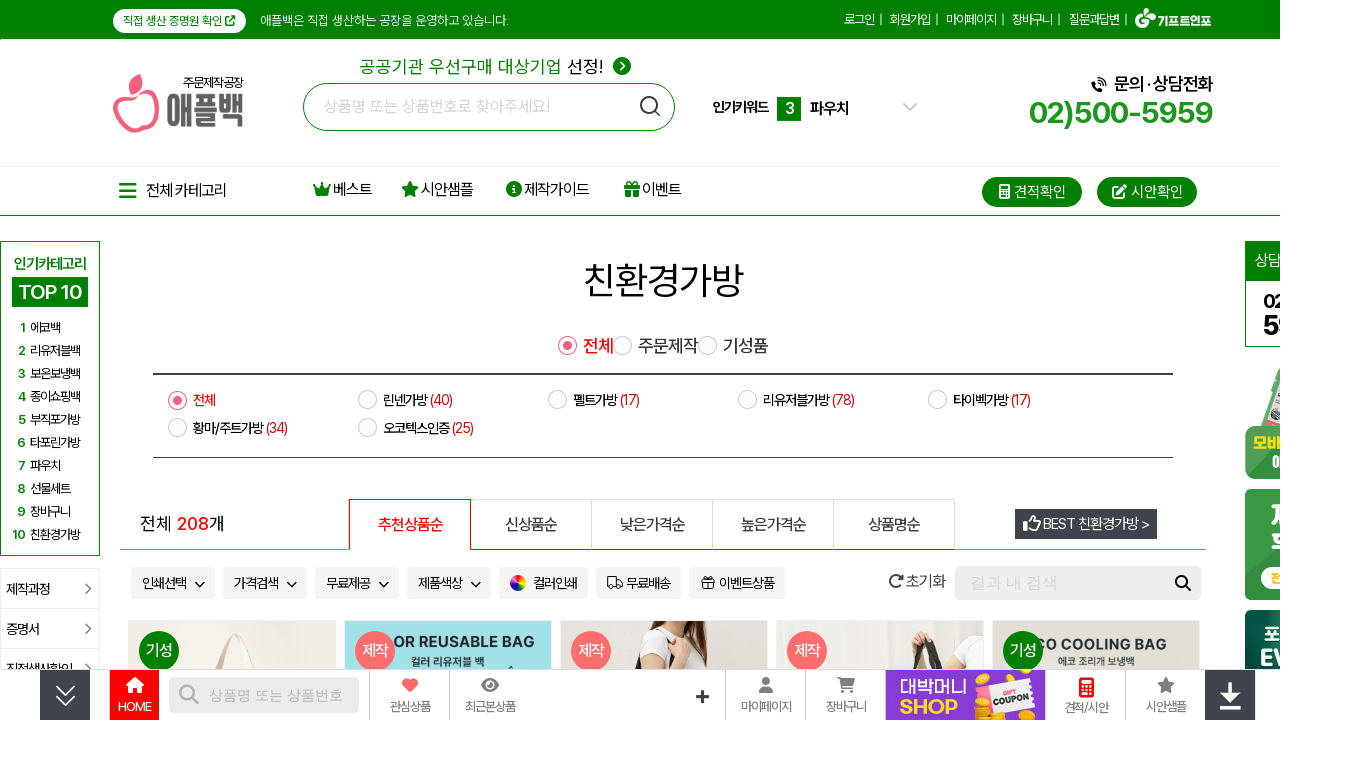

--- FILE ---
content_type: text/html; charset=euc-kr
request_url: https://applebag.co.kr/shop/webcart.php?cate1=92&cate2=2358&cate3=8210
body_size: 141166
content:
<!doctype html>
<html>
<head>
<meta http-equiv='Content-Type' content='text/html; charset=euc-kr'>
<meta name='google-site-verification' content='BHgO3u6S8TUH9r93K9SM1RwYLeVKdNtN66z-CgFCP9U'>
<meta name='naver-site-verification' content='a5c1061027d724136c4f29ed8fe2cb3a42a05029'>
<title>친환경백 친환경가방 리사이클백 - 쇼핑백공장 애플백 </title>
<meta name='title'              content='친환경백 친환경가방 리사이클백 - 쇼핑백공장 애플백'>
<meta name='description'        content='친환경백 친환경가방 리사이클백 제작 상품리스트입니다. 쇼핑백공장 애플백에서 간편 톡상담 및 이벤트 할인을 받고 구매하세요'>
<meta name='author'             content='애플백'>
<meta name='keywords'           content='친환경백,친환경가방,리사이클백,쇼핑백공장,애플백'>
<meta name='Yeti'               content='index,follow'>
<meta name='NaverBot'           content='index,follow'>
<meta name='robots'             content='index,follow'>
<meta property='og:type'        content='website'>
<meta property='og:title'       content='친환경백 친환경가방 리사이클백 - 쇼핑백공장 애플백'>
<meta property='og:description' content='친환경백 친환경가방 리사이클백 제작 상품리스트입니다. 쇼핑백공장 애플백에서 간편 톡상담 및 이벤트 할인을 받고 구매하세요'>
<meta property='og:url'         content='https://applebag.co.kr/shop/webcart.php?cate1=92&cate2=2358'>
<meta property='og:image'       content='https://applebag.co.kr/shop/item_images/detail/535773.jpg'>
<meta property='og:site_name'   content='애플백'>
<meta property='og:locale'      content='ko_KR'>
<link rel='canonical'		href='https://applebag.co.kr/shop/webcart.php?cate1=92&cate2=2358' />
<link rel='alternate'		href='https://applebag.co.kr/m/category_list.php?cate1=92&cate2=2358' />
<link rel='shortcut icon'       href='https://applebag.co.kr/apple_favicon2.ico'>
<link rel='search' type='application/opensearchdescription+xml' href='/robot/search.applebag.co.kr.xml' title='애플백 상품검색' />
<link rel='preconnect' href='https://wcs.naver.net'>
<link rel='preconnect' href='https://cdn.jsdelivr.net'>
<link rel='preconnect' href='https://cdnjs.cloudflare.com'>
<link rel='preconnect' href='https://fonts.googleapis.com'>
<link rel='preconnect' href='https://fonts.gstatic.com' crossorigin>
<link rel='preconnect' href='https://cdn.megadata.co.kr'>
<link rel='preconnect' href='https://cdn.channel.io'>
<link rel='stylesheet' type='text/css' href='https://fonts.googleapis.com/css2?family=Noto+Sans+KR:wght@400;700&family=Nanum+Gothic:wght@400;700&display=swap'>
<link rel='stylesheet' as='style' crossorigin href='https://cdn.jsdelivr.net/gh/orioncactus/pretendard@v1.3.9/dist/web/variable/pretendardvariable-dynamic-subset.min.css' />
<link rel='stylesheet' type='text/css' href='https://cdnjs.cloudflare.com/ajax/libs/font-awesome/6.2.0/css/all.min.css'/>
<link rel='stylesheet' type='text/css' href='https://cdnjs.cloudflare.com/ajax/libs/Swiper/4.5.1/css/swiper.min.css'>
<link rel='stylesheet' type='text/css' href='/shop/css/style.all.top.applebag.min.css?v=2.01' />

    <link rel='stylesheet' href='/shop/css/jquery.modal.min.css' />
    <link rel='stylesheet' type='text/css' href='/shop/css/webcart_style.min.css?v=1.56'>
    
<link rel='stylesheet' type='text/css' href='/shop/css/applebag_filter.min.css?v=1.18'>
</head>
<body style='margin:0'>
<div class='div-100per' style='height:40px;border:1px solid transparent;border-bottom:1px solid #f2f2f2;background:green;color:#fff;box-sizing:border-box;'>
	<div style='margin:5px auto;width:1100px;height:30px;'>
		<div class='noto-sans' style='float:left;width:550px;height:20px;line-height:20px;font-size:14px;font-weight:400;letter-spacing:0;'>
			<div style='margin-top:3px;display:inline-block;height:24px;line-height:24px;background:#fff;font-size:12px;color:green;border-radius:13px;padding:0 10px;cursor:pointer;' onclick='window.open("/shop/company/Cermug.html", "Cermug","width=750,height=880,statusbar=no,scrollbars=yes,menubar=no,toolbar=no,resizable=yes");'>
				직접 생산 증명원 확인 <i class='fa-solid fa-arrow-up-right-from-square'></i>
			</div>
			<span style='margin-left:10px;font-weight:300;color:#ffffff;font-size:13px;'>애플백은 직접 생산하는 공장을 운영하고 있습니다.</span>
		</div>
		<div id='top_menu_load' class='toplink-green' style='float:right;width:186px;height:20px;'>
			
        <table border='0' cellpadding='0' cellspacing='0' align='right' style='width:540px;'>
        <tr>
            <td align='right'>
            <div style='margin-top:3px;font-size:13px;height:20px;line-height:20px;color:#000000;'>
        
                    <a href='/shop/login_form.php' style='letter-spacing:-1px;font-size:13px;color:#fff;'>로그인</a><span class='noto-sans' style='margin:0 5px;color:#fff;'>|</span>
                    <a href='/shop/link.php?id=67' style='letter-spacing:-1px;font-size:13px;color:#fff;'>회원가입</a><span class='noto-sans' style='margin:0 5px;color:#fff;'>|</span>
                    <a href='/shop/member_shipping.php' style='letter-spacing:-1px;font-size:13px;color:#fff;'>마이페이지</a><span class='noto-sans' style='margin:0 5px;color:#fff;'>|</span>
                    
                	<a href='/shop/cart.php' style='letter-spacing:-1px;font-size:13px;color:#fff;'>장바구니</a><span style='margin:0 5px;color:#fff;'>|</span>
				
                <a href='/shop/wwwboard.php?db=cus_center_gifti' style='letter-spacing:-1px;font-size:13px;color:#fff;'>질문과답변</a><span class='noto-sans' style='margin:0 5px;color:#fff;'>|</span>
                <span style='width:80px;height:20px;'>
                <a href='//giftinfo.co.kr/shop/index_company.php' target='_blank'><img src='/shop/images/gifti/logo_giftinfo_bottom_new.png' alt='기프트인포 회사소개' style='height:20px;margin:-5px 2px 0 0;filter: brightness(0) invert(1);'></a>
                </span>
            
            </div>
            </td>
        </tr>
        </table>
        
		</div>
	</div>
</div>
<div class='div-100per noto-sans' style='display:block;margin:28px auto 36px auto;border:1px solid transparent;box-sizing:border-box;'>
	<div class='div-w1100' style='height:56px;'>
		<div style='margin:1px 0 0 0;float:left;width:190px;height:59px;'>
			<a href='https://applebag.co.kr/'>
				<h1 style='margin:0;width:fit-content;position:relative;'>
					<div class='noto-sans' style='position:absolute;top:0;right:0;background:#fff;height:18px;line-height:18px;font-size:13px;font-weight:400;'>주문제작공장</div>
					<img src='/shop/images/applebag/applebag_small_logo.png?v=2' style='width:130px;height:59px;' alt='에코백 제작 | 쇼핑백 공장 애플백'/>
				</h1>
			</a>
		</div>
		<div id='top-search-container-1' style='margin-top:5px;position:relative;z-index:98;float:left;width:370px;height:56px;vertical-align:top;text-align:center;'>
			<div style='position:absolute;top:-25px;left:0;width:384px;text-align:center;letter-spacing:0;'>
				<a href='/shop/wbiz.php' style='font-size:18px;'>
					<span style='color:green;'>공공기관 우선구매 대상기업</span> 선정! <i class='fa-solid fa-circle-chevron-right' style='margin-left:5px;color:green;'></i>
				</a>
			</div>
			<div id='top-search-a1'>
				<form method='get' name='topSearchForm' action='/shop/webcart.php' accept-charset='utf-8' style='display:inline'>
					<input type='hidden' name='inko'    id='search_inko'    value=''>
					<div style='margin-top:5px;width:370px;height:46px;line-height:46px;text-align:left;'>
						<input type='text' name='keyword' id='search_keyword' autocomplete='off' class='input-search noto-sans' placeholder='상품명 또는 상품번호로 찾아주세요!' style='background:transparent;padding:0 40px 0 20px;width:310px;height:46px;font-size:16px;line-height:46px;letter-spacing:0;' maxlength='24' value=''>
					</div>
					<div id='searchButton' style='position:absolute;top:18px;right:12px;z-index:2;cursor:pointer;'>
						<img src='/shop/images/applebag/search_button21.png' style='width:21px;height:21px;' alt='검색 | 에코백제작 애플백'>
					</div>
				</form>
				<div id='livesearchLayer' class='livesearchLayer' style='position:absolute;z-index:11000;margin:10px 0 0 0;width:370px;padding:0;display:none;background-color:#ffffff;'></div>
			</div>
		</div>
		<div class='favoriteKeyword' style='display:none;'>
			<a href='/shop/webcart.php?keyword=%EC%97%90%EC%BD%94%EB%B0%B1'>에코백</a>
			<a href='/shop/webcart.php?keyword=%EB%B6%80%EC%A7%81%ED%8F%AC%EA%B0%80%EB%B0%A9'>부직포가방</a>
			<a href='/shop/webcart.php?keyword=%EC%A2%85%EC%9D%B4%EC%87%BC%ED%95%91%EB%B0%B1'>종이쇼핑백</a>
			<a href='/shop/webcart.php?keyword=%ED%83%80%ED%8F%AC%EB%A6%B0%EA%B0%80%EB%B0%A9'>타포린가방</a>
			<a href='/shop/webcart.php?keyword=%EB%B3%B4%EC%98%A8%EB%B3%B4%EB%83%89%EB%B0%B1'>보온보냉백</a>
			<a href='/shop/webcart.php?keyword=%EC%B9%9C%ED%99%98%EA%B2%BD%EA%B0%80%EB%B0%A9'>친환경가방</a>
			<a href='/shop/webcart.php?keyword=%EC%9E%A5%EB%B0%94%EA%B5%AC%EB%8B%88'>장바구니</a>
			<a href='/shop/webcart.php?keyword=%EB%8D%94%EC%8A%A4%ED%8A%B8%EB%B0%B1'>더스트백</a>
		</div>
		<div id='search-slides' style='float:left;margin:15px 0 0 40px;width:204px;height:38px;'>
			<div id='search-slides-1'>
				<div style='float:left;width:60px;height:38px;line-height:38px;font-size:14px;font-weight:700;color:#000000;'>인기키워드</div>
				<div class='swiper-container search_slides' style='float:left;width:120px;height:38px;line-height:38px;'>
					<div class='swiper-wrapper'>
						<div class='swiper-slide'>
							<a href='/shop/webcart.php?keyword=%EC%97%90%EC%BD%94%EB%B0%B1'>
								<span class='rank-number'>1</span>
								<span class='rank-text'>에코백</span>
							</a>
						</div>
						<div class='swiper-slide'>
							<a href='/shop/webcart.php?keyword=%EC%A2%85%EC%9D%B4%EC%87%BC%ED%95%91%EB%B0%B1'>
								<span class='rank-number'>2</span>
								<span class='rank-text'>종이쇼핑백</span>
							</a>
						</div>
						<div class='swiper-slide'>
							<a href='/shop/webcart.php?keyword=%ED%8C%8C%EC%9A%B0%EC%B9%98'>
								<span class='rank-number'>3</span>
								<span class='rank-text'>파우치</span>
							</a>
						</div>
						<div class='swiper-slide'>
							<a href='/shop/webcart.php?keyword=%EB%B3%B4%EC%98%A8%EB%B3%B4%EB%83%89%EB%B0%B1'>
								<span class='rank-number'>4</span>
								<span class='rank-text'>보온보냉백</span>
							</a>
						</div>
						<div class='swiper-slide'>
							<a href='/shop/webcart.php?keyword=%EC%B9%9C%ED%99%98%EA%B2%BD%EA%B0%80%EB%B0%A9'>
								<span class='rank-number'>5</span>
								<span class='rank-text'>친환경가방</span>
							</a>
						</div>
						<div class='swiper-slide'>
							<a href='/shop/webcart.php?keyword=%EB%A6%AC%EC%9C%A0%EC%A0%80%EB%B8%94%EB%B0%B1'>
								<span class='rank-number'>6</span>
								<span class='rank-text'>리유저블백</span>
							</a>
						</div>
						<div class='swiper-slide'>
							<a href='/shop/webcart.php?keyword=%EB%8D%94%EC%8A%A4%ED%8A%B8%EB%B0%B1'>
								<span class='rank-number'>7</span>
								<span class='rank-text'>더스트백</span>
							</a>
						</div>
						<div class='swiper-slide'>
							<a href='/shop/webcart.php?keyword=%EB%B6%80%EC%A7%81%ED%8F%AC%EA%B0%80%EB%B0%A9'>
								<span class='rank-number'>8</span>
								<span class='rank-text'>부직포가방</span>
							</a>
						</div>
						<div class='swiper-slide'>
							<a href='/shop/webcart.php?keyword=%ED%83%80%ED%8F%AC%EB%A6%B0%EA%B0%80%EB%B0%A9'>
								<span class='rank-number'>9</span>
								<span class='rank-text'>타포린가방</span>
							</a>
						</div>
						<div class='swiper-slide'>
						<a href='/shop/webcart.php?keyword=%EC%84%A0%EB%AC%BC%EC%84%B8%ED%8A%B8%EA%B0%80%EB%B0%A9'>
								<span class='rank-number'>10</span>
								<span class='rank-text'>선물세트가방</span>
							</a>
						</div>
					</div>
				</div>
				<div style='position:relative;float:right;width:15px;height:38px;line-height:38px;'>
					<i class='fa-solid fa-chevron-down'></i>
					<i class='fa-solid fa-chevron-up'></i>
					<div class='search_box'>
						<ul>
							<li>
								<a href='/shop/webcart.php?keyword=%EC%97%90%EC%BD%94%EB%B0%B1'>
									<span class='search_box_no'>1</span>
									<span class='search_box_txt'>에코백</span>
								</a>
							</li>
							<li>
								<a href='/shop/webcart.php?keyword=%EC%A2%85%EC%9D%B4%EC%87%BC%ED%95%91%EB%B0%B1'>
									<span class='search_box_no'>2</span>
									<span class='search_box_txt'>종이쇼핑백</span>
								</a>
							</li>
							<li>
								<a href='/shop/webcart.php?keyword=%ED%8C%8C%EC%9A%B0%EC%B9%98'>
									<span class='search_box_no'>3</span>
									<span class='search_box_txt'>파우치</span>
								</a>
							</li>
							<li>
								<a href='/shop/webcart.php?keyword=%EB%B3%B4%EC%98%A8%EB%B3%B4%EB%83%89%EB%B0%B1'>
									<span class='search_box_no'>4</span>
									<span class='search_box_txt'>보온보냉백</span>
								</a>
							</li>
							<li>
								<a href='/shop/webcart.php?keyword=%EC%B9%9C%ED%99%98%EA%B2%BD%EA%B0%80%EB%B0%A9'>
									<span class='search_box_no'>5</span>
									<span class='search_box_txt'>친환경가방</span>
								</a>
							</li>
						</ul>
						<ul>
							<li>
								<a href='/shop/webcart.php?keyword=%EB%A6%AC%EC%9C%A0%EC%A0%80%EB%B8%94%EB%B0%B1'>
									<span class='search_box_no'>6</span>
									<span class='search_box_txt'>리유저블백</span>
								</a>
							</li>
							<li>
								<a href='/shop/webcart.php?keyword=%EB%8D%94%EC%8A%A4%ED%8A%B8%EB%B0%B1'>
									<span class='search_box_no'>7</span>
									<span class='search_box_txt'>더스트백</span>
								</a>
							</li>
							<li>
								<a href='/shop/webcart.php?keyword=%EB%B6%80%EC%A7%81%ED%8F%AC%EA%B0%80%EB%B0%A9'>
									<span class='search_box_no'>8</span>
									<span class='search_box_txt'>부직포가방</span>
								</a>
							</li>
							<li>
								<a href='/shop/webcart.php?keyword=%ED%83%80%ED%8F%AC%EB%A6%B0%EA%B0%80%EB%B0%A9'>
									<span class='search_box_no'>9</span>
									<span class='search_box_txt'>타포린가방</span>
								</a>
							</li>
							<li>
								<a href='/shop/webcart.php?keyword=%EC%84%A0%EB%AC%BC%EC%84%B8%ED%8A%B8%EA%B0%80%EB%B0%A9'>
									<span class='search_box_no'>10</span>
									<span class='search_box_txt'>선물세트가방</span>
								</a>
							</li>
						</ul>
					</div>
				</div>
			</div>
		</div>
		<div style='float:right;position:relative;width:fit-content;height:70px;text-align:right;'>
			<div style='margin-top:0;font-size:18px;font-weight:600;color:#000000;'>
				<i class='fa-solid fa-phone-volume' style='font-size:14px;'></i>
				문의 &#183; 상담전화
			</div>
			<div class='noto-sans' style='font-size:30px;font-weight:700;color:#1C961C;'>02)500-5959</div>
		</div>
	</div>
</div>

<script type="application/ld+json">
{
	"@context": "http://schema.org",
	"@type": "Organization",
	"name": "애플백",
	"url": "https://applebag.co.kr/",
	"potentialAction": {
	    "@type": "SearchAction",
	    "target": "https://applebag.co.kr/shop/webcart.php?keyword={search_term}",
	    "query-input": "required maxlength=60 name=search_term"
	},
	"sameAs": [
	    "https://blog.naver.com/wead365",
	    "https://post.naver.com/wead365",
	    "https://tv.naver.com/applebag",
	    "https://www.instagram.com/applebag.co.kr/",
	    "https://www.youtube.com/playlist?list=PLrIamUqqMOgq7_7NjVEaOIXgAEoYRFqIl",
	    "https://pf.kakao.com/_xjxhvDj"
	]
}
</script><script src='https://cdnjs.cloudflare.com/ajax/libs/jquery/3.7.1/jquery.min.js' integrity='sha512-v2CJ7UaYy4JwqLDIrZUI/4hqeoQieOmAZNXBeQyjo21dadnwR+8ZaIJVT8EE2iyI61OV8e6M8PP2/4hpQINQ/g==' crossorigin='anonymous' referrerpolicy='no-referrer'></script>
<script src='https://cdn.jsdelivr.net/npm/inko@1.1.0/inko.min.js'></script>
<script src='https://cdnjs.cloudflare.com/ajax/libs/Swiper/4.5.1/js/swiper.min.js'></script>
<script type='text/javascript' src='/shop/gallery_js/slider_main_top_applebag.min.js?v=2.01'></script>
<!-- slider javascript end -->


<!--점프메뉴-->
<link rel='stylesheet' type='text/css' href='https://applebag.co.kr/shop/css/main.category.applebag.min.css?v=1.40'>
<style>
#gnb-all .leftScrollmenu {position:absolute;z-index:10;left:-1px;top:49px;width:158px;margin-top:0;line-height:0;}
#gnb-div .gnb-sub-ul {width:165px;height:320px;padding:0;margin:0 5px 0 15px;}
#gnb-div .gnb-sub-ul > li { display:inline-block;width:165px;height:25px;height:25px;padding:0;margin:0;text-align:left;}
#gnb-menu { width:158px;text-align:left;background-color:#838383;border-right:1px solid #838383;margin:0;padding:0; }
#gnb-menu .menu-ul { position:relative;width:158px;margin:0;padding:0;border-bottom:1px solid #AFAFAF;}
#gnb-menu .menu-ul > li { display:inline-block;width:158px;height:calc(513px / 13);border-bottom:1px solid #AFAFAF;border-left:1px solid #838383;padding:0;margin:0;box-sizing:border-box;}
#gnb-menu .menu-ul > li:last-child {border-bottom:1px solid #838383;}
#gnb-menu .menu-ul > li img { width:256px;height:256px; }
#gnb-menu .menu-ul > li:hover,#gnb-menu .menu-ul > li:active, #gnb-menu .menu-ul > li:focus { background-color:#AFAFAF; }
#gnb-menu .menu-sub { display:none;position:absolute;top:0;left:158px;width:940px;height:512px;background-color:#ffffff;z-index:20;border-right:1px solid #d6d6d6;border-bottom:1px solid #d6d6d6; }
#gnb-menu .menu-ul > li:hover .menu-sub, #gnb-menu .menu-ul > li:focus .menu-sub,
#gnb-menu .menu-ul > li .menu-a:focus .menu-sub { display:block;}
#gnb-menu .sub-li > a { position:relative;display:inline-block;width:165px;height:25px;line-height:25px;color:#333333;font-size:12px;letter-spacing:-1px;white-space:nowrap; }
#gnb-menu .sub-li > a:hover .sub-arrow,#gnb-menu .sub-li > a:focus .sub-arrow { display:block; }
#gnb-menu .sub-li > a:hover, #gnb-menu .sub-li > a:focus { color:#008000;font-weight:bold;text-decoration:underline;letter-spacing:-1px; }
ul.cateimg_tabs {float:right;width:400px;height:26px;margin:0;padding:0;list-style:none;}
ul.cateimg_tabs li {
    float:left;overflow:hidden;background-color:transparent;cursor:pointer;
    text-align:center;cursor:pointer;width:auto;height:26px;line-height:26px;margin-right:20px;
    font-family:'Pretendard Variable',Tahoma,'Noto Sans Korean','Malgun Gothic','맑은 고딕',AppleSDGothicNeo,Helvetica,dotum,'돋움',sans-serif;letter-spacing:-1px;
    font-size:17px;font-weight:500;color:#93ad4d;border-bottom:1px solid #93ad4d;
}
ul.cateimg_tabs li.active { background-color:transparent;color:#015AFF;border-bottom:2px solid #015AFF;}
.rightScrollmenuArea {width:1px;height:1px;}
.leftFixedDiv {position:absolute;left:calc(50% - 663px);top:65px;width:101px;z-index:90;}
.leftScrollDiv {position:absolute;left:-20px;top:65px;width:101px;z-index:90;}
.rightFixedDiv {position:absolute;right:calc(50% - 683px);top:65px;width:101px;z-index:900;}
.rightScrollDiv {position:absolute;right:-20px;top:65px;width:101px;z-index:900;}
.clearFix {display:block;}
.clearFix:after { content:"."; display:block;clear:both;height:0;visibility:hidden;}
.category-tab-div {clear:both;width:1050px;height:auto;border:#EB282C solid 1px;margin-left:10px;overflow:hidden;}
.category-tab {float:left;width:1010px;margin:10px 5px 10px 30px;border:#ffffff solid 1px;}
.category-tab li {position:relative;z-index:0;float:left;background-color:#ffffff;margin:-1px 0 0 -1px;}
.category-tab i.category-tab-selected {z-index:-1;}
.category-tab li a { display:inline-block;width:200px;height:30px;line-height:30px;background:url('/shop/images/cate_point.gif') no-repeat;background-position:left center;border:#ffffff solid 1px;color:#404040;font-size:14px;text-indent:10px;text-align:left;font-family:-apple-system,BlinkMacSystemFont,'Apple SD Gothic Neo','Pretendard Variable',Pretendard,Roboto,'Noto Sans KR','Segoe UI','Malgun Gothic','Apple Color Emoji','Segoe UI Emoji','Segoe UI Symbol',sans-serif;letter-spacing:0;}
.category-tab li a:hover{font-weight:600;letter-spacing:0;}
.category-tab li a:hover.text{ color:#EB282C;}
.category-tab-selected a { color:#EB282C !important;background-color:#ffffff;font-weight:500;letter-spacing:0;}
.category-tab li.no-item { width:180px;height:30px; border:#ccc solid 1px;}
@media screen and (-ms-high-contrast: active), (-ms-high-contrast: none) {
	.category-tab a:hover{letter-spacing:-1px;} /* IE10+ */
}
@media screen and (min-width: 640px), screen\9 {
	.category-tab a:hover{letter-spacing:-1px;} /* IE6,7,9,10 */
}
ul.search_tabs {position:absolute;left:228px;bottom:-1px;width:auto;height:50px;margin:0;padding:0;list-style:none;border-bottom:1px solid #DDDDDD;border-left:1px solid #DDDDDD;}
ul.search_tabs li {
	float:left;overflow:hidden;position:relative;background:#ffffff;
	text-align:center;cursor:pointer;width:120px;height:49px;line-height:49px;font-size:16px;font-weight:500;letter-spacing:-1px;border-top:1px solid #DDDDDD;border-right:1px solid #DDDDDD;border-bottom:1px solid #FE0000;font-family:'Pretendard Variable',Tahoma,'Noto Sans Korean','Malgun Gothic','맑은 고딕',AppleSDGothicNeo,Helvetica,dotum,'돋움',sans-serif;
}
ul.search_tabs li.active{ background:#FFFFFF;border:1px solid #FE0000;border-bottom:1px solid #FFFFFF;color:#FE0000;}
</style>
<script>
function draft_viewer(filepath,filename,no) {
    var iXPos = (window.screen.width - 720) / 2;
    var file_popup = window.open('/shop/img_view.php?path=2&image_path='+filepath+'&image_name='+filename+'&draft_no='+no,'draft_viewer','width=800,height=800,top=0,left='+iXPos+',scrollbars=yes,resizable=yes,status=yes');
    file_popup.focus();
}
function go_category(cate1,cate2,cate3,cate4) {
	var url = 'webcart.php?';
	if (cate1) url += 'cate1='+cate1;
	if (cate2) {
        url += '&cate2='+cate2;
    }
	window.location.href = url;
}
    var leftmenu_height, prev_pos = 0;
function css_wingsdiv(){
    if (document.body.clientWidth <= 1628) {
        $('#rightWingsDiv').removeClass('rightScrollDiv').addClass('rightFixedDiv').show();
    } else {
        $('#rightWingsDiv').removeClass('rightFixedDiv').addClass('rightScrollDiv').show();
    }
    var scrlY = (window.pageYOffset !== undefined) ? window.pageYOffset : document.documentElement.scrollTop;
    var winWidth = window.innerWidth;
    if (480 < winWidth) {
        if (scrlY < 155) {
                if (document.documentElement.scrollHeight - $(window).height() > document.documentElement.scrollTop) {
                    $('#header-menu').removeClass('top-fixed');
                }
        } else {
            $('#header-menu').addClass('top-fixed');
        }
    } else {
        $('#header-menu').addClass('top-fixed');
    }
}
$(document).ready(function () {
    if (document.body.clientWidth <= 1628) {
        $('#rightWingsDiv').removeClass('rightScrollDiv').addClass('rightFixedDiv').show();
    }
    leftmenu_height = $('#leftFilterMenu').height();
    $(window).resize( function() {
        css_wingsdiv();
    });
    $(window).scroll( function() {
        css_wingsdiv();
        var this_top = $(this).scrollTop(), intTop = 65 + 60;
        if (this_top > intTop) {
            $('#rightWingsDiv').css({position:"fixed",top:"80px",right:"calc(50% - 683px)"});
            $('#popular_category').css({position:"fixed",'z-index':'900',top:"80px",left:"calc(50% - 663px)"});
        } else {
            $('#rightWingsDiv').css({position:"absolute",top:"65px",right:"-20px"}).show();
            $('#popular_category').css({position:"static",'z-index':'0',top:"",left:""});
        }
		if(this_top > 200) {
			$('#top-nav').show();
			if ($('#top-search-container-2>#top-search-a1').length == 0) {
				$('#top-search-a1').appendTo('#top-search-container-2');
			}
			if ($('#gnb-container-2>#top-search-a1').length == 0) {
				$('#gnb-div').appendTo('#gnb-container-2');
			}
			if ($('#search-slides-2>#search-slides-1').length == 0) {
				$('#search-slides-1').appendTo('#search-slides-2');
			}
		} else {
			$('#top-nav').hide();
			if ($('#top-search-container-1>#top-search-a1').length == 0) {
				$('#top-search-a1').appendTo('#top-search-container-1');
			}
			if ($('#gnb-container-1>#top-search-a1').length == 0) {
				$('#gnb-div').appendTo('#gnb-container-1');
			}
			if ($('#search-slides>#search-slides-1').length == 0) {
				$('#search-slides-1').appendTo('#search-slides');
			}
		}
    });
	$('#top-nav-bars').on('click', function() {
		$('#gnb-all-div').trigger('click');
	});
    $('#design-free').on('click', function() {
        var iXPos = (window.screen.width - 800) / 2;
        var design_support = window.open('/shop/company/design_support.php','design_support','width=880,height=800,scrollbars=yes,resizable=yes,status=yes,left='+iXPos+',top=20');
        design_support.focus();
	});
    $('#gnb-all').mouseover(function(){
        $(this).removeClass('gnb-all').addClass('gnb-all-over');
        $("#gnb-left-menu").show();
    }).mouseout(function(){
        $(this).removeClass('gnb-all-over').addClass('gnb-all');
        $("#gnb-left-menu").hide();
    });
});
</script>
<div class='noto-sans' style='margin:0 auto;width:1326px;text-align:center;'>
    <div style='position:relative;float:left;width:101px;height:1px;'>
        <div id='leftWingsDiv' class='leftScrollDiv' style='display:;position:absolute;left:-0px;top:65px;width:101px;z-index:900;'>
            <div id='popular_category' style='margin-top:10px;'>

                <div id='popular_box'>
                    <div class='popular-title'>인기카테고리</div>
                    <div class='popular-top10'>TOP 10</div>
                    <div class='popular-box'>
                        <div>
                            <span class='popular-rank'>1</span>
                            <a href='https://applebag.co.kr/shop/webcart.php?cate1=92&cate2=1042'><span>에코백</span></a>
                        </div>
                        <div>
                            <span class='popular-rank'>2</span>
                            <a href='https://applebag.co.kr/shop/webcart.php?cate1=92&cate2=2380'><span>리유저블백</span></a>
                        </div>

                        <div>
                            <span class='popular-rank'>3</span>
                            <a href='https://applebag.co.kr/shop/webcart.php?cate1=92&cate2=2346'><span>보온보냉백</span></a>
                        </div>

                        <div>
                            <span class='popular-rank'>4</span>
                            <a href='https://applebag.co.kr/shop/webcart.php?cate1=92&cate2=451'><span>종이쇼핑백</span></a>
                        </div>

                        <div>
                            <span class='popular-rank'>5</span>
                            <a href='https://applebag.co.kr/shop/webcart.php?cate1=92&cate2=454'><span>부직포가방</span></a>
                        </div>

                        <div>
                            <span class='popular-rank'>6</span>
                            <a href='https://applebag.co.kr/shop/webcart.php?cate1=92&cate2=1430'><span>타포린가방</span></a>
                        </div>

                        <div>
                            <span class='popular-rank'>7</span>
                            <a href='https://applebag.co.kr/shop/webcart.php?cate1=92&cate2=1708'><span>파우치</span></a>
                        </div>
                        <div>
                            <span class='popular-rank'>8</span>
                            <a href='https://applebag.co.kr/shop/webcart.php?cate1=92&cate2=1654'><span>선물세트</span></a>
                        </div>
                        <div>
                            <span class='popular-rank'>9</span>
                            <a href='https://applebag.co.kr/shop/webcart.php?cate1=92&cate2=455'><span>장바구니</span></a>
                        </div>
                        <div>
                            <span class='popular-rank'>10</span>
                            <a href='https://applebag.co.kr/shop/webcart.php?cate1=92&cate2=2358'><span>친환경가방</span></a>
                        </div>
                    </div>
                </div>
                <div class='quick-left-menu'>
                    <a href='/shop/making_guide.php?cate1=92&cate2=2358'><div>제작과정 <i class='fa-solid fa-chevron-right'></i></div></a>
                    <div onclick="window.open('/shop/company/Cersbag.html', 'Cersbag','width=510,height=690,toolbar=no,menubar=no,location=no,scrollbars=no,status=no,resizable=yes');">증명서 <i class='fa-solid fa-chevron-right'></i></div>
                    <div onclick="window.open('/shop/company/Cermug.html', 'Cermug','width=750,height=880,statusbar=no,scrollbars=yes,menubar=no,toolbar=no,resizable=yes');">직접생산확인 <i class='fa-solid fa-chevron-right'></i></div>
                    <div id='design-free'>디자인지원 <i class='fa-solid fa-chevron-right'></i></div>
                    <a href='/shop/wwwboard.php?db=making_album'><div>제작공정앨범 <i class='fa-solid fa-chevron-right'></i></div></a>
                </div>
            </div>
            <div style='display:none;margin-top:12px;width:100px;'>
                <a href='/'>
                    <img src='/shop/images/gifti/right_fix_find_prod_renew.png' alt='이런 상품을 찾아주세요!'>
                </a>
            </div>
        </div>
    </div>
    <div style='position:relative;float:right;width:99px;height:1px;'>
        <div id='divWingsRight' class='rightScrollmenuArea' style='display:;'>
            <div id='rightWingsDiv' class='rightScrollDiv' style='vertical-align:top;'>
                <div style='margin-top:10px;width:101px;height:40px;background-color:green;color:#fff;text-align:center;'>
					<div style='float:left;margin-left:10px;line-height:40px;font-size:16px;'>
						상담전화
					</div>
					<img src="https://applebag.co.kr/shop/images/gifti/call_center_icon.png" alt="고객센터 아이콘" style='float:right;margin-top:5px;margin-right:10px;height:30px;'>
                </div>
                <div style='width:101px;height:66px;background-color:#fff;text-align:left;box-sizing:border-box;border:1px solid green;border-top:none;'>
                    <div style='width:100%;height:10px;'></div>
					<div style='margin:0 auto;width:65px;'>
						<span style='width:auto;font-size:20px;font-weight:700;letter-spacing:-1.75px;line-height:20px;'>02) 500<br>
						<span style='font-size:27px;font-weight:800;line-height:27px;'>5959</span></span>
					</div>
                </div>
				<div style='margin-top:10px;width:100px;height:fit-content;text-align:center;'>
                    <a href='/shop/wwwboard_view.php?no=160&db=best_item_board'>
					<img src="/shop/images/applebag/right_side_inmobile2.png" alt="애플백 모바일 바로확인 가능">
                    </a>
				</div>
				<div style='margin-top:10px;width:100px;height:fit-content;text-align:center;'>
                    <a href='/shop/link_review.php?id=89'>
					<img src="/shop/images/applebag/right_side_review.png" alt="애플백 상품 구매 후기">
                    </a>
				</div>
				<div style='margin-top:10px;width:100px;height:fit-content;text-align:center;'>
                    <a href='/shop/wwwboard_event.php?no=833'>
					<img src="/shop/images/applebag/right_side_photoreview.png" alt="애플백 포토후기">
                    </a>
				</div>
                <div style='display:none;margin-top:10px;width:96px;'>
                    <a href='https://pf.kakao.com/_xjxhvDj' target='_blank'>
                        <img src='/shop/images/gifti/right_fix_kakao_renew.png?v=1' alt='애플백 카카오톡 상담하기'>
                    </a>
                </div>
            </div>
        </div>
    </div>
</div>
<div id='top-nav' class='top-nav noto-sans' style='display:none;'>
	<div style='margin:0 auto;width:1326px;'>
		<div style='position:relative;float:left;width:113px;height:68px;text-align:center;'>
            <div id='top-nav-bars'>
                <i class="fa-solid fa-bars"></i>
            </div>
			<div id='gnb-container-2' style='position:absolute;z-index:97;top:68px;left:113px;'>
			</div>
		</div>
		<div style='position:relative;float:left;width:190px;height:68px;line-height:64px;text-align:left;'>
			<a href='https://applebag.co.kr'>
                <img src='/shop/images/applebag/applebag_small_logo.png?v=2' style='width:130px;height:59px;' alt='에코백 제작 | 쇼핑백 공장 애플백'/>
			</a>
		</div>
		<div id='top-search-container-2' style='margin-top:5px;position:relative;z-index:98;float:left;width:370px;height:56px;'>
		</div>
		<div id='search-slides-2' style='float:left;margin:15px 0 0 25px;width:204px;height:38px;'>
		</div>
		<div style='float:left;margin-left:24px;width:170px;height:68px;line-height:68px;'>
            <div class='noto-sans' style='font-size:26px;font-weight:700;color:#1C961C;'>02)500-5959</div>
		</div>
		<div style='float:right;width:113px;height:68px;'></div>
		<div id='carticon' style='float:right;width:58px;height:68px;text-align:center;'>
			<a href="/shop/cart.php" style='display:block;margin-top:16px;'>
				<img id='carticon1' src="/shop/images/gifti/icon_shop_default.png" alt="장바구니">
				<img id='carticon2' src="/shop/images/gifti/icon_shop_red.png" alt="장바구니 hover">
				<div id='carticon-text' style='font-size:14px;'>장바구니</div>
			</a>
		</div>
		<div id='usericon' style='float:right;width:58px;height:68px;text-align:center;'>
			<a href="/shop/login_form.php" style='display:block;margin-top:16px;'>
				<img id='usericon1' src="/shop/images/gifti/icon_login_default.png" alt="로그인">
				<img id='usericon2' src="/shop/images/gifti/icon_login_red.png" alt="로그인 hover">
				<div id='usericon-text' style='font-size:14px;'>로그인</div>
			</a>
		</div>

	</div>
</div>
<div class='noto-sans' style='position:relative;width:100%;min-width:1326px;border-top:1px solid #eee;border-bottom:1px solid green;'>
    <div id="gnb-top" style='position:relative;display:table;margin:0 auto;width:1326px;text-align:center;'>
        <ul id="gnb-ul" style='width:1326px;height:48px;padding:0;'>
            <li style='width:113px;'></li>
            <li id="gnb-all" class='gnb-all' style='position:relative;z-index:90;width:158px;height:48px;'>
				<div id="gnb-all-div" class='noto-sans' style='width:138px;height:48px;cursor:pointer'>
                    <div id="gnb-all-img" class='gnb-all-img'>
                        <div style='float:left;font-size:20px;'><i class="fa-solid fa-bars"'></i></div>
                        <div style='float:left;margin:0 0 0 10px;font-size:16px;color:#000000;'>전체 카테고리</div>
                    </div>
				</div>

                <div style='position:absolute;z-index:11;left:0px;top:48px;width:138px;height:2px;cursor:pointer'></div>
            <div id='gnb-left-menu' class='leftScrollmenu' style='display:none;clear:both;'>
                <div id="gnb-menu">
                    <ul class="menu-ul">
                        <li class="menu-01">
                        <a href='https://applebag.co.kr/shop/webcart.php?cate1=92&cate2=1042'>
                            <div class="menu-a" style='font-weight:300;' data-k="1">에코백</div>
                        </a>
                        </li>
                        <li class="menu-02">
                        <a href='https://applebag.co.kr/shop/webcart.php?cate1=92&cate2=451'>
                            <div class="menu-a" style='font-weight:300;' data-k="2">종이쇼핑백</div>
                        </a>
                        </li>
                        <li class="menu-03">
                        <a href='https://applebag.co.kr/shop/webcart.php?cate1=92&cate2=2380'>
                            <div class="menu-a" style='font-weight:300;' data-k="3">리유저블백</div>
                        </a>
                        </li>
                        <li class="menu-04">
                        <a href='https://applebag.co.kr/shop/webcart.php?cate1=92&cate2=454'>
                            <div class="menu-a" style='font-weight:300;' data-k="4">부직포가방</div>
                        </a>
                        </li>
                        <li class="menu-05">
                        <a href='https://applebag.co.kr/shop/webcart.php?cate1=92&cate2=1430'>
                            <div class="menu-a" style='font-weight:300;' data-k="5">타포린가방</div>
                        </a>
                        </li>
                        <li class="menu-06">
                        <a href='https://applebag.co.kr/shop/webcart.php?cate1=92&cate2=2346'>
                            <div class="menu-a" style='font-weight:300;' data-k="6">보온보냉백</div>
                        </a>
                        </li>
                        <li class="menu-07">
                        <a href='https://applebag.co.kr/shop/webcart.php?cate1=92&cate2=455'>
                            <div class="menu-a" style='font-weight:300;' data-k="7">장바구니</div>
                        </a>
                        </li>
                        <li class="menu-08">
                        <a href='https://applebag.co.kr/shop/webcart.php?cate1=92&cate2=1654'>
                            <div class="menu-a" style='font-weight:300;' data-k="8">선물세트가방</div>
                        </a>
                        </li>
                        <li class="menu-09">
                        <a href='https://applebag.co.kr/shop/webcart.php?cate1=92&cate2=2358'>
                            <div class="menu-a" style='font-weight:300;' data-k="9">친환경가방</div>
                        </a>
                        </li>
                        <li class="menu-010">
                        <a href='https://applebag.co.kr/shop/webcart.php?cate1=92&cate2=457'>
                            <div class="menu-a" style='font-weight:300;' data-k="10">비닐가방/봉투</div>
                        </a>
                        </li>
                        <li class="menu-011">
                        <a href='https://applebag.co.kr/shop/webcart.php?cate1=92&cate2=1708'>
                            <div class="menu-a" style='font-weight:300;' data-k="11">파우치</div>
                        </a>
                        </li>
                        <li class="menu-012">
                        <a href='https://applebag.co.kr/shop/webcart.php?cate1=92&cate2=1965'>
                            <div class="menu-a" style='font-weight:300;' data-k="12">가방/배낭</div>
                        </a>
                        </li>
                        <li class="menu-013">
                        <a href='https://applebag.co.kr/shop/webcart.php?cate1=92&cate2=1828'>
                            <div class="menu-a" style='font-weight:300;' data-k="13">더스트백</div>
                        </a>
                        </li>
                    </ul>
                </div>
            </div>
            </li>
            <li style='width:110px;' onmouseover="ahover(1,'01',false);" onmouseout="ahover(0,'01',false);">
                <i class="gnb-bd"></i>
                <span class="gnb-a">
                    <a href='https://applebag.co.kr/shop/ranking_cat_more.php?cate1=92&cate2=2358' class='top_menu' id='topmenu_01' style='margin:11px 0 0 30px;'>
                        <i class="fa-solid fa-crown" style="color:green;"></i> 베스트
                    </a>
                </span>
                <div id='topmenu_div01' style='display:none;'></div>
            </li>
            <li style='width:110px;' onmouseover="ahover(1,'02',true);" onmouseout="ahover(0,'02',true);">
                <span class="gnb-a">
                    <a href='https://applebag.co.kr/shop/draft_category.php?cate1=92&cate2=2358' class='top_menu' id='topmenu_02' style='margin:11px 0 0 0;'>
                        <i class="fa fa-star" style="color:green;"></i> 시안샘플
                    </a>
                </span>
            </li>
            <li style='width:110px;' onmouseover="ahover(1,'03',true);" onmouseout="ahover(0,'03',true);">
                <span class="gnb-a">
                    <a href='https://applebag.co.kr/shop/making_guide.php?cate1=92&cate2=2358' class='top_menu' id='topmenu_03' style='margin:11px 0 0 0;'>
                        <i class="fa fa-info-circle" style="color:green"></i> 제작가이드
                    </a>
                </span>
            </li>
            <li style='width:100px;' onmouseover="ahover(1,'04',true);" onmouseout="ahover(0,'04',true);">
                <span class="gnb-a">
                    <a href='https://applebag.co.kr/shop/event_info.php' class='top_menu' id='topmenu_04' style='margin:11px 0 0 0;'>
                        <i class="fa fa-gift" style="color:green"></i> 이벤트
                    </a>
                </span>
            </li>


            <li style="width:270px;"></li>
            <li style="width:286px;">
                <a href='/shop/estimate_list.php'>
                    <div class='menu-top-fa' style='margin:10px 0 0 10px;'>
                        <i class="fa fa-calculator"></i> 견적확인
                    </div>
                </a>
                <a href='/shop/draft_order.php'>
                    <div class='menu-top-fa' style='margin:10px 0 0 15px;'>
                        <i class="fa-solid fa-pen-to-square"></i> 시안확인
                    </div>
                </a>
            </li>
            <li style="position:relative;width:67px;">
            </li>
        </ul>
     </div>
</div>
 <!-- //EAN 검색 영역 -->


<!--전체 테이블 시작-->
<div style="width:100%;text-align:center">
  <div style="display:inline-block;width:1326px;vertical-align:top;text-align:center">
	<div style='display:inline-block;width:1100px;min-height:900px;text-align:center;'>
	<!--중앙 내용 시작-->

	<!--내용출력-->

        <div style='clear:both;width:100%;height:30px;'></div>
        
            <div style='clear:both;width:100%;height:20px;'></div>
            <div class='noto-sans' style='clear:both;width:100%;height:30px;line-height:30px;text-align:center;'>
                <h2 style='margin:0;font-size:38px;font-weight:400;'>친환경가방</h2>
            </div>
            <div style='clear:both;width:100%;height:40px;'></div>
            <div class='noto-sans search-made-container' >
                <div class='search-made-box'>
                    <input type='radio' name='catemade' id='catemade0' class='categoryCheck' value='0' checked>
                    <label for='catemade0'>전체</label>
                </div>
                <div class='search-made-box'>
                    <input type='radio' name='catemade' id='catemade2' class='categoryCheck' value='2' >
                    <label for='catemade2' title='주문제작'>주문제작<span></span></label>
                </div>
                <div class='search-made-box'>
                    <input type='radio' name='catemade' id='catemade1' class='categoryCheck' value='1' >
                    <label for='catemade1' title='기성품'>기성품<span></span></label>
                </div>
            </div>
            <div style='width:100%;height:5px;'></div>
            
        <div class='noto-sans' style='clear:both;margin:0 auto;width:1080px;height:auto;border:1px solid transparent;'>
    
                <div style='clear:both;margin:0 auto;width:1020px;height:1px;border-bottom:2px solid #404040;'></div>
                <div class='search-category-div on' style='width:1020px;'>
                    <div style='clear:both;width:100%;height:15px;'></div>
                    <div style='margin-left:15px;width:1000px;height:auto;text-align:left;'>
                        <div class='search-category-box' style='height:20px;'>
                            <input type='radio' name='icate' id='allcate' class='categoryCheck' value='' checked>
                            <label for='allcate'>전체</label>
                        </div>
            
                        <div class='search-category-box' style='height:20px;'>
                            <input type='radio' name='icate' id='cate_search0' class='categoryCheck' data-guide1='C161' data-guide2='C156' value='C161,C156' >
                            <label for='cate_search0' title='애플백 린넨가방'>린넨가방<span>&nbsp;(40)</span></label>
                        </div>
                
                        <div class='search-category-box' style='height:20px;'>
                            <input type='radio' name='icate' id='cate_search1' class='categoryCheck' data-guide1='C215' data-guide2='C165' value='C215,C165' >
                            <label for='cate_search1' title='애플백 펠트가방'>펠트가방<span>&nbsp;(17)</span></label>
                        </div>
                
                        <div class='search-category-box' style='height:20px;'>
                            <input type='radio' name='icate' id='cate_search2' class='categoryCheck' data-guide1='C231' data-guide2='C232' value='C232,C231' >
                            <label for='cate_search2' title='애플백 리유저블가방'>리유저블가방<span>&nbsp;(78)</span></label>
                        </div>
                
                        <div class='search-category-box' style='height:20px;'>
                            <input type='radio' name='icate' id='cate_search3' class='categoryCheck' data-guide1='C184' data-guide2='' value='C184' >
                            <label for='cate_search3' title='애플백 타이벡가방'>타이벡가방<span>&nbsp;(17)</span></label>
                        </div>
                
                        <div class='search-category-box' style='height:20px;'>
                            <input type='radio' name='icate' id='cate_search4' class='categoryCheck' data-guide1='C160' data-guide2='C158' value='C158,C160' >
                            <label for='cate_search4' title='애플백 황마/주트가방'>황마/주트가방<span>&nbsp;(34)</span></label>
                        </div>
                
                        <div class='search-category-box' style='height:20px;'>
                            <input type='radio' name='icate' id='cate_search5' class='categoryCheck' data-guide1='C166' data-guide2='' value='C166' >
                            <label for='cate_search5' title='애플백 오코텍스인증'>오코텍스인증<span>&nbsp;(25)</span></label>
                        </div>
                
                    </div>
                    <div style='clear:both;width:100%;height:10px;'></div>
                </div>
                <div style='clear:both;margin:0 auto;width:1020px;height:1px;border-bottom:1px solid #404040;'></div>
            
            <div style='display:none;'>
                <div id='pageSearchButton' class='pageSearchButton'>검색하기</div>
            </div>
            </form>
        </div>
        
        <div style='margin:0 auto;width:1100px;height:auto;text-align:center;'>
        
    <div style='clear:both;width:100%;height:40px;'></div>
	<form method='post' name='shopsort' action='/shop/sort_set.php?cate1=92&cate2=2358' accept-charset='utf-8' target='_self' style='display:inline'>
        <input type='hidden' name='shop_sort_reset' value='4'>
        <input type='hidden' name='page' value='1'>
        
        <table border='0' cellpadding='0' cellspacing='0' class='base-table' style='margin:0 auto;width:1086px;height:50px;border-bottom:1px solid #F1607F;'>
        <tr>
            <td class='noto-sans' style='position:relative;width:682px;height:50px;line-height:50px;vertical-align:middle;text-align:center;'>
                <div style='position:relative;float:left;width:220px;height:50px;text-align:left;'><span style='margin-left:20px;'><span style='color:#000000;font-size:18px;font-weight:400;'>전체 <span style='color:#FE0002;font-weight:500;'>208</span>개</span></span></div>
                <ul class='search_tabs'>
                    <li class='shop-sort active' data-no='4'>추천상품순</li>
                    <li class='shop-sort ' data-no='6'>신상품순</li>
                    <li class='shop-sort ' data-no='3'>낮은가격순</li>
                    <li class='shop-sort ' data-no='2'>높은가격순</li>
                    <li class='shop-sort ' data-no='1'>상품명순</li>
                </ul>
                <div style='float:right;width:240px;height:50px;'>
            <a href='/shop/ranking_cat_more.php?cate1=92&cate2=2358'>
            <span style='display:inline-bolck;width:auto;height:42px;line-height:42px;font-size:15px;font-weight:400;letter-spacing:-1px;padding:6px 8px;background-color:#3F434C;color:#fff;'>
                <i class='fa-regular fa-thumbs-up fa-lg' style='font-size:18px;'></i>
                <span style=''>BEST</span> 친환경가방 &gt;
            </span>
            </a>
            </div>
            </td>
        </tr>
        </table>
	</form>
	
        </div>
        <div style='clear:both;width:100%;height:1px;'></div>
        
        <div class='noto-sans' style='clear:both;margin:0 auto;width:1080px;height:auto;border:1px solid transparent;'>
            <form method='get' name='InSearchForm' id='InSearchForm' action='/shop/webcart.php' accept-charset='utf-8' style='display:inline'>
        <div class="filter-wrapper">
            
<input type='hidden' name='cate1' value='92'>
<input type='hidden' name='cate2' value='2358'>
<input type='hidden' name='made'  id='made_in'  value='0'>
<input type='hidden' name='icate' id='icate_in' value=''>            <input type="hidden" name="options"   id="options_in"  value="">
            <input type="hidden" name="minprice"  id="minprice_in" value="">
            <input type="hidden" name="maxprice"  id="maxprice_in" value="">
            <input type="hidden" name="colors"    id="colors_in"   value="">
            <input type="hidden" name="page"      id="page_in"     value="">
            <input type="hidden" name="print"     id="print_in"       value="">
            <div class="main-filter-controls">
                <div id="accordion-toggle-print" class="accordion-toggle-btn "    data-accordion-id="print">인쇄선택<i class="fa-solid fa-chevron-down style-fa-chevron"></i><i class="fa-solid fa-chevron-up style-fa-chevron"></i></div>
                <div id="accordion-toggle-prices" class="accordion-toggle-btn "    data-accordion-id="prices">가격검색<i class="fa-solid fa-chevron-down style-fa-chevron"></i><i class="fa-solid fa-chevron-up style-fa-chevron"></i></div>
                <div id="accordion-toggle-freebies" class="accordion-toggle-btn " data-accordion-id="freebies">무료제공<i class="fa-solid fa-chevron-down style-fa-chevron"></i><i class="fa-solid fa-chevron-up style-fa-chevron"></i></div>
                <div id="accordion-toggle-colors" class="accordion-toggle-btn " data-accordion-id="colors">제품색상<i class="fa-solid fa-chevron-down style-fa-chevron"></i><i class="fa-solid fa-chevron-up style-fa-chevron"></i></div>
                                    <div class="filter-btn " data-filter-type="options" data-filter-value="3">
                        <div style='vertical-align:text-bottom;margin-right:4px;display:inline-block;width:16px;height:16px;border-radius:50%;background: conic-gradient(red, orange, yellow, green, blue, indigo, violet, red);'></div> 컬러인쇄                    </div>
                                    <div class="filter-btn " data-filter-type="options" data-filter-value="2">
                        <img class='vector-img' src='/shop/images/gifti/delivery.svg'  style='vertical-align:text-bottom;'> 무료배송                    </div>
                                    <div class="filter-btn " data-filter-type="options" data-filter-value="1">
                        <img class='vector-img'  src='/shop/images/gifti/event.svg' style='vertical-align:text-bottom;'> 이벤트상품                    </div>
                                <div class='div-inkeyword'>
                    <input type='text' name='inkeyword' id='inkeyword' value='' placeholder='결과 내 검색' class='within-keyword'>
                    <div id='keyword-delete' style='top:6px;right:40px;'><i class='fa fa-times' aria-hidden='true'></i></div>
                    <div id='cateSearchButton'><span><i class='fa-solid fa-magnifying-glass'></i></span></div>
                </div>
                <div class='filter-reset' title='초기화'><i class='fa fa-rotate-right'></i> 초기화</div>
            </div>
            <table class="filter-table">
            <tr id="accordion-print" class="accordion-content ">
                <td class="filter-label">인쇄선택</td>
                <td>
                                            <div class="sub-filter-btn print-btn " data-filter-value="11"><div>실크인쇄 </div></div>
                                            <div class="sub-filter-btn print-btn " data-filter-value="12"><div>칼라전사인쇄 </div></div>
                                            <div class="sub-filter-btn print-btn " data-filter-value="37"><div>소량구매가능 </div></div>
                                            <div class="sub-filter-btn print-btn " data-filter-value="17"><div>DTF필름인쇄 </div></div>
                                            <div class="sub-filter-btn print-btn " data-filter-value="36"><div>내맘대로 주문제작 </div></div>
                                            <div class="sub-filter-btn print-btn " data-filter-value="26"><div>인쇄불가 </div></div>
                                            <div class="sub-filter-btn print-btn " data-filter-value="22"><div>동판인쇄 </div></div>
                                            <div class="sub-filter-btn print-btn " data-filter-value="14"><div>디지털인쇄 </div></div>
                                            <div class="sub-filter-btn print-btn " data-filter-value="24"><div>라벨부착 </div></div>
                                            <div class="sub-filter-btn print-btn " data-filter-value="35"><div>총알배송상품 </div></div>
                                            <div class="sub-filter-btn print-btn " data-filter-value="13"><div>자수인쇄 </div></div>
                                            <div class="sub-filter-btn print-btn " data-filter-value="20"><div>엠보인쇄 </div></div>
                                            <div class="sub-filter-btn print-btn " data-filter-value="15"><div>레이저인쇄 </div></div>
                                    </td>
            </tr>
            <tr id="accordion-prices" class="accordion-content ">
                <td class="filter-label">가격검색</td>
                <td>
                                            <div class="sub-filter-btn price-btn checked"
                            data-min="" data-max="">전체</div>
                                            <div class="sub-filter-btn price-btn "
                            data-min="0" data-max="1">견적문의</div>
                                            <div class="sub-filter-btn price-btn "
                            data-min="1" data-max="1000">1천원 이하</div>
                                            <div class="sub-filter-btn price-btn "
                            data-min="1000" data-max="5000">1천원 ~ 5천원</div>
                                            <div class="sub-filter-btn price-btn "
                            data-min="5000" data-max="10000">5천원 ~ 1만원</div>
                                            <div class="sub-filter-btn price-btn "
                            data-min="10000" data-max="50000">1만원 ~ 5만원</div>
                                            <div class="sub-filter-btn price-btn "
                            data-min="50000" data-max="">5만원 이상</div>
                                        <div style="float:right;margin:2px;">
                        <span style='margin-right:5px;'>직접입력</span>
                        <input type="text" class="price-input" name="minprice_direct" id="minprice_direct" value="" placeholder="최소금액"> ~
                        <input type="text" class="price-input" name="maxprice_direct" id="maxprice_direct" value="" placeholder="최대금액">
                        <button type="button" id="price-direct-apply" style='margin-left:5px;'>검색</button>
                    </div>
                </td>
            </tr>
            <tr id="accordion-colors" class="accordion-content ">
                <td class="filter-label">제품색상</td>
                <td>
                                            <div class="sub-filter-btn color-btn " data-filter-value="1"><div class='style-color' style='background:#000000;'></div> 블랙</div>
                                            <div class="sub-filter-btn color-btn " data-filter-value="2"><div class='style-color' style='background:#FFFFFF;'></div> 화이트</div>
                                            <div class="sub-filter-btn color-btn " data-filter-value="3"><div class='style-color' style='background:#FF0000;'></div> 레드</div>
                                            <div class="sub-filter-btn color-btn " data-filter-value="4"><div class='style-color' style='background:#0000FF;'></div> 블루</div>
                                            <div class="sub-filter-btn color-btn " data-filter-value="5"><div class='style-color' style='background:#FFFF00;'></div> 옐로우</div>
                                            <div class="sub-filter-btn color-btn " data-filter-value="6"><div class='style-color' style='background:#FFA500;'></div> 오렌지</div>
                                            <div class="sub-filter-btn color-btn " data-filter-value="7"><div class='style-color' style='background:#800080;'></div> 퍼플</div>
                                            <div class="sub-filter-btn color-btn " data-filter-value="8"><div class='style-color' style='background:#008000;'></div> 그린</div>
                                            <div class="sub-filter-btn color-btn " data-filter-value="9"><div class='style-color' style='background:#808080;'></div> 그레이</div>
                                            <div class="sub-filter-btn color-btn " data-filter-value="10"><div class='style-color' style='background:#FFC0CB;'></div> 핑크</div>
                                            <div class="sub-filter-btn color-btn " data-filter-value="11"><div class='style-color' style='background:#C0C0C0;'></div> 실버</div>
                                            <div class="sub-filter-btn color-btn " data-filter-value="12"><div class='style-color' style='background:#FFD700;'></div> 골드</div>
                                    </td>
            </tr>
            <tr id="accordion-freebies" class="accordion-content ">
                <td class="filter-label">무료제공</td>
                <td>
                                            <div class="sub-filter-btn freebies-btn " data-filter-value="4">인쇄무료</div>
                                            <div class="sub-filter-btn freebies-btn " data-filter-value="10">케이스무료</div>
                                            <div class="sub-filter-btn freebies-btn " data-filter-value="11">선물포장무료</div>
                                            <div class="sub-filter-btn freebies-btn " data-filter-value="12">스티커무료</div>
                                            <div class="sub-filter-btn freebies-btn " data-filter-value="13">라벨지무료</div>
                                    </td>
            </tr>
            </table>
    </div>
    </form>

	<ul class='noto-sans list-1 prod-list'>
	
        <li class='h390'>
            <a href='/shop/view.php?item=661331'>
        
            <div class='webcart-box' style='position:relative;'>
                <img src='/shop/item_images/detail/661331.jpg' alt='에코 지퍼 보온/보냉백 (250x145x250x145mm)'>
                <div class='color-filter'>
        
                </div>
        
                <div class='webcart_product_made'>
        
                    <div class='webcart_product_made1' title='기성품'>기성</div>
            
                </div>
            </div>
        
            <div class='prod-id' style='position:relative;'>
                <span class='menu-imageview' data-no='661331'>상품번호 &nbsp;<span>661331</span></span>
        
        <div class='prod_favorite ' id='prod_favorite-661331' data-itemno='661331' data-status='N' title='관심상품 등록'>
            <i class='fa-regular fa-heart'></i>
        </div>
        
                
            </div>
            <div class='ellipsis_2 prod-title' style='height:40px;'>
                에코 지퍼 보온/보냉백<br>(250x145x250x145mm)
            </div>
            <div class='prod-price'>
        <span class='bigprice'>6,430<span class='middlewon'>원</span></span><span class='tilde'>~</span>
            </div>
            
        
            </a>
            <div class='clear-border'></div>
            <div class='prod-filter'>
        
            </div>
        </li>
        
        <li class='h390'>
            <a href='/shop/view.php?item=661303'>
        
            <div class='webcart-box' style='position:relative;'>
                <img src='/shop/item_images/detail/661303.jpg' alt='<친환경인증> R-PET 고밀도 리유저블백(4색) (중량 170g)(450x150x400mm)'>
                <div class='color-filter'>
        
                </div>
        
                <div class='webcart_product_made'>
        
                    <div class='webcart_product_made2' title='주문제작상품'>제작</div>
            
                </div>
            </div>
        
            <div class='prod-id' style='position:relative;'>
                <span class='menu-imageview' data-no='661303'>상품번호 &nbsp;<span>661303</span></span>
        
        <div class='prod_favorite ' id='prod_favorite-661303' data-itemno='661303' data-status='N' title='관심상품 등록'>
            <i class='fa-regular fa-heart'></i>
        </div>
        
                
            </div>
            <div class='ellipsis_2 prod-title' style='height:40px;'>
                <친환경인증> R-PET 고밀도 리유저블백(4색)<br>(중량 170g)(450x150x400mm)
            </div>
            <div class='prod-price'>
        <span class='bigprice'>1,840<span class='middlewon'>원</span></span><span class='tilde'>~</span>
            </div>
            
        
            </a>
            <div class='clear-border'></div>
            <div class='prod-filter'>
        <div class='bg-filter-red'>칼라인쇄</div>
            </div>
        </li>
        
        <li class='h390'>
            <a href='/shop/view.php?item=677239'>
        
            <div class='webcart-box' style='position:relative;'>
                <img src='/shop/item_images/detail/677239.jpg' alt='<친환경인증> R-PET 검정내피 리유저블백 (중량 170g)(소/중/대/특대)'>
                <div class='color-filter'>
        
                </div>
        
                <div class='webcart_product_made'>
        
                    <div class='webcart_product_made2' title='주문제작상품'>제작</div>
            
                </div>
            </div>
        
            <div class='prod-id' style='position:relative;'>
                <span class='menu-imageview' data-no='677239'>상품번호 &nbsp;<span>677239</span></span>
        
        <div class='prod_favorite ' id='prod_favorite-677239' data-itemno='677239' data-status='N' title='관심상품 등록'>
            <i class='fa-regular fa-heart'></i>
        </div>
        
                
            </div>
            <div class='ellipsis_2 prod-title' style='height:40px;'>
                <친환경인증> R-PET 검정내피 리유저블백<br>(중량 170g)(소/중/대/특대)
            </div>
            <div class='prod-price'>
        <span class='bigprice'>1,250<span class='middlewon'>원</span></span><span class='tilde'>~</span>
            </div>
            
        
            </a>
            <div class='clear-border'></div>
            <div class='prod-filter'>
        
            </div>
        </li>
        
        <li class='h390'>
            <a href='/shop/view.php?item=713603'>
        
            <div class='webcart-box' style='position:relative;'>
                <img src='/shop/item_images/detail/713603.jpg' alt='<친환경인증> R-PET 리유저블백(4색) (중량 170g)(450x150x400mm)'>
                <div class='color-filter'>
        
                </div>
        
                <div class='webcart_product_made'>
        
                    <div class='webcart_product_made2' title='주문제작상품'>제작</div>
            
                </div>
            </div>
        
            <div class='prod-id' style='position:relative;'>
                <span class='menu-imageview' data-no='713603'>상품번호 &nbsp;<span>713603</span></span>
        
        <div class='prod_favorite ' id='prod_favorite-713603' data-itemno='713603' data-status='N' title='관심상품 등록'>
            <i class='fa-regular fa-heart'></i>
        </div>
        
                
            </div>
            <div class='ellipsis_2 prod-title' style='height:40px;'>
                <친환경인증> R-PET 리유저블백(4색)<br>(중량 170g)(450x150x400mm)
            </div>
            <div class='prod-price'>
        <span class='bigprice'>1,840<span class='middlewon'>원</span></span><span class='tilde'>~</span>
            </div>
            
        
            </a>
            <div class='clear-border'></div>
            <div class='prod-filter'>
        <div class='bg-filter-red'>칼라인쇄</div>
            </div>
        </li>
        
        <li class='h390'>
            <a href='/shop/view.php?item=656529'>
        
            <div class='webcart-box' style='position:relative;'>
                <img src='/shop/item_images/detail/656529.jpg' alt='친환경인증 조르개 에코 보온/보냉백 (290x145x220mm)'>
                <div class='color-filter'>
        
                </div>
        
                <div class='webcart_product_made'>
        
                    <div class='webcart_product_made1' title='기성품'>기성</div>
            
                </div>
            </div>
        
            <div class='prod-id' style='position:relative;'>
                <span class='menu-imageview' data-no='656529'>상품번호 &nbsp;<span>656529</span></span>
        
        <div class='prod_favorite ' id='prod_favorite-656529' data-itemno='656529' data-status='N' title='관심상품 등록'>
            <i class='fa-regular fa-heart'></i>
        </div>
        
                
            </div>
            <div class='ellipsis_2 prod-title' style='height:40px;'>
                친환경인증 조르개 에코 보온/보냉백<br>(290x145x220mm)
            </div>
            <div class='prod-price'>
        <span class='bigprice'>6,430<span class='middlewon'>원</span></span><span class='tilde'>~</span>
            </div>
            
        
            </a>
            <div class='clear-border'></div>
            <div class='prod-filter'>
        
            </div>
        </li>
        
        <li class='h390'>
            <a href='/shop/view.php?item=677216'>
        
            <div class='webcart-box' style='position:relative;'>
                <img src='/shop/item_images/detail/677216.jpg' alt='친환경 에코 핸들백 (220x145x290mm)'>
                <div class='color-filter'>
        
                </div>
        
                <div class='webcart_product_made'>
        
                    <div class='webcart_product_made1' title='기성품'>기성</div>
            
                </div>
            </div>
        
            <div class='prod-id' style='position:relative;'>
                <span class='menu-imageview' data-no='677216'>상품번호 &nbsp;<span>677216</span></span>
        
        <div class='prod_favorite ' id='prod_favorite-677216' data-itemno='677216' data-status='N' title='관심상품 등록'>
            <i class='fa-regular fa-heart'></i>
        </div>
        
                
            </div>
            <div class='ellipsis_2 prod-title' style='height:40px;'>
                친환경 에코 핸들백<br>(220x145x290mm)
            </div>
            <div class='prod-price'>
        <span class='bigprice'>4,800<span class='middlewon'>원</span></span><span class='tilde'>~</span>
            </div>
            
        
            </a>
            <div class='clear-border'></div>
            <div class='prod-filter'>
        
            </div>
        </li>
        
        <li class='h390'>
            <a href='/shop/view.php?item=727539'>
        
            <div class='webcart-box' style='position:relative;'>
                <img src='/shop/item_images/detail/727539.jpg' alt='친환경 인증 R-PET 검정내피 리유저블백 (중량 170g)(소/중/대/특대)'>
                <div class='color-filter'>
        
                </div>
        
                <div class='webcart_product_made'>
        
                    <div class='webcart_product_made2' title='주문제작상품'>제작</div>
            
                </div>
            </div>
        
            <div class='prod-id' style='position:relative;'>
                <span class='menu-imageview' data-no='727539'>상품번호 &nbsp;<span>727539</span></span>
        
        <div class='prod_favorite ' id='prod_favorite-727539' data-itemno='727539' data-status='N' title='관심상품 등록'>
            <i class='fa-regular fa-heart'></i>
        </div>
        
                
            </div>
            <div class='ellipsis_2 prod-title' style='height:40px;'>
                친환경 인증 R-PET 검정내피 리유저블백<br>(중량 170g)(소/중/대/특대)
            </div>
            <div class='prod-price'>
        <span class='bigprice'>1,250<span class='middlewon'>원</span></span><span class='tilde'>~</span>
            </div>
            
        
            </a>
            <div class='clear-border'></div>
            <div class='prod-filter'>
        <div class='bg-filter-red'>칼라인쇄</div>
            </div>
        </li>
        
        <li class='h390'>
            <a href='/shop/view.php?item=824666'>
        
            <div class='webcart-box' style='position:relative;'>
                <img src='/shop/item_images/detail/824666.jpg' alt='[에코웨이브] 주트 믹스 보냉백 (350x125x240mm)'>
                <div class='color-filter'>
        
                </div>
        
                <div class='webcart_product_made'>
        
                    <div class='webcart_product_made1' title='기성품'>기성</div>
            
                </div>
            </div>
        
            <div class='prod-id' style='position:relative;'>
                <span class='menu-imageview' data-no='824666'>상품번호 &nbsp;<span>824666</span></span>
        
        <div class='prod_favorite ' id='prod_favorite-824666' data-itemno='824666' data-status='N' title='관심상품 등록'>
            <i class='fa-regular fa-heart'></i>
        </div>
        
                
            </div>
            <div class='ellipsis_2 prod-title' style='height:40px;'>
                [에코웨이브] 주트 믹스 보냉백<br>(350x125x240mm)
            </div>
            <div class='prod-price'>
        <span class='bigprice'>3,720<span class='middlewon'>원</span></span><span class='tilde'>~</span>
            </div>
            
        
            </a>
            <div class='clear-border'></div>
            <div class='prod-filter'>
        
            </div>
        </li>
        
        <li class='h390'>
            <a href='/shop/view.php?item=824673'>
        
            <div class='webcart-box' style='position:relative;'>
                <img src='/shop/item_images/detail/824673.jpg' alt='[에코웨이브] 투웨이 주트백 (320x145x360mm)'>
                <div class='color-filter'>
        
                </div>
        
                <div class='webcart_product_made'>
        
                    <div class='webcart_product_made1' title='기성품'>기성</div>
            
                </div>
            </div>
        
            <div class='prod-id' style='position:relative;'>
                <span class='menu-imageview' data-no='824673'>상품번호 &nbsp;<span>824673</span></span>
        
        <div class='prod_favorite ' id='prod_favorite-824673' data-itemno='824673' data-status='N' title='관심상품 등록'>
            <i class='fa-regular fa-heart'></i>
        </div>
        
                
            </div>
            <div class='ellipsis_2 prod-title' style='height:40px;'>
                [에코웨이브] 투웨이 주트백<br>(320x145x360mm)
            </div>
            <div class='prod-price'>
        <span class='bigprice'>3,960<span class='middlewon'>원</span></span><span class='tilde'>~</span>
            </div>
            
        
            </a>
            <div class='clear-border'></div>
            <div class='prod-filter'>
        
            </div>
        </li>
        
        <li class='h390'>
            <a href='/shop/view.php?item=824572'>
        
            <div class='webcart-box' style='position:relative;'>
                <img src='/shop/item_images/detail/824572.jpg' alt='[에코웨이브] 블렌드 주트백 (450x120x410mm)'>
                <div class='color-filter'>
        
                </div>
        
                <div class='webcart_product_made'>
        
                    <div class='webcart_product_made1' title='기성품'>기성</div>
            
                </div>
            </div>
        
            <div class='prod-id' style='position:relative;'>
                <span class='menu-imageview' data-no='824572'>상품번호 &nbsp;<span>824572</span></span>
        
        <div class='prod_favorite ' id='prod_favorite-824572' data-itemno='824572' data-status='N' title='관심상품 등록'>
            <i class='fa-regular fa-heart'></i>
        </div>
        
                
            </div>
            <div class='ellipsis_2 prod-title' style='height:40px;'>
                [에코웨이브] 블렌드 주트백<br>(450x120x410mm)
            </div>
            <div class='prod-price'>
        <span class='bigprice'>6,000<span class='middlewon'>원</span></span><span class='tilde'>~</span>
            </div>
            
        
            </a>
            <div class='clear-border'></div>
            <div class='prod-filter'>
        
            </div>
        </li>
        
        <li class='h390'>
            <a href='/shop/view.php?item=707240'>
        
            <div class='webcart-box' style='position:relative;'>
                <img src='/shop/item_images/detail/707240.jpg' alt='친환경 조르개 에코 파우치 (280x60x230mm)'>
                <div class='color-filter'>
        
                </div>
        
                <div class='webcart_product_made'>
        
                    <div class='webcart_product_made1' title='기성품'>기성</div>
            
                </div>
            </div>
        
            <div class='prod-id' style='position:relative;'>
                <span class='menu-imageview' data-no='707240'>상품번호 &nbsp;<span>707240</span></span>
        
        <div class='prod_favorite ' id='prod_favorite-707240' data-itemno='707240' data-status='N' title='관심상품 등록'>
            <i class='fa-regular fa-heart'></i>
        </div>
        
                
            </div>
            <div class='ellipsis_2 prod-title' style='height:40px;'>
                친환경 조르개 에코 파우치<br>(280x60x230mm)
            </div>
            <div class='prod-price'>
        <span class='bigprice'>2,760<span class='middlewon'>원</span></span><span class='tilde'>~</span>
            </div>
            
        
            </a>
            <div class='clear-border'></div>
            <div class='prod-filter'>
        
            </div>
        </li>
        
        <li class='h390'>
            <a href='/shop/view.php?item=741959'>
        
            <div class='webcart-box' style='position:relative;'>
                <img src='/shop/item_images/detail/741959.jpg' alt='에코 데님포켓 보온/보냉백 (250x145x250x145mm)'>
                <div class='color-filter'>
        
                </div>
        
                <div class='webcart_product_made'>
        
                    <div class='webcart_product_made1' title='기성품'>기성</div>
            
                </div>
            </div>
        
            <div class='prod-id' style='position:relative;'>
                <span class='menu-imageview' data-no='741959'>상품번호 &nbsp;<span>741959</span></span>
        
        <div class='prod_favorite ' id='prod_favorite-741959' data-itemno='741959' data-status='N' title='관심상품 등록'>
            <i class='fa-regular fa-heart'></i>
        </div>
        
                
            </div>
            <div class='ellipsis_2 prod-title' style='height:40px;'>
                에코 데님포켓 보온/보냉백<br>(250x145x250x145mm)
            </div>
            <div class='prod-price'>
        <span class='bigprice'>7,250<span class='middlewon'>원</span></span><span class='tilde'>~</span>
            </div>
            
        
            </a>
            <div class='clear-border'></div>
            <div class='prod-filter'>
        
            </div>
        </li>
        
        <li class='h390'>
            <a href='/shop/view.php?item=685942'>
        
            <div class='webcart-box' style='position:relative;'>
                <img src='/shop/item_images/detail/685942.jpg' alt='조르개형 에코 보온/보냉백 (290x145x220mm)'>
                <div class='color-filter'>
        
                </div>
        
                <div class='webcart_product_made'>
        
                    <div class='webcart_product_made1' title='기성품'>기성</div>
            
                </div>
            </div>
        
            <div class='prod-id' style='position:relative;'>
                <span class='menu-imageview' data-no='685942'>상품번호 &nbsp;<span>685942</span></span>
        
        <div class='prod_favorite ' id='prod_favorite-685942' data-itemno='685942' data-status='N' title='관심상품 등록'>
            <i class='fa-regular fa-heart'></i>
        </div>
        
                
            </div>
            <div class='ellipsis_2 prod-title' style='height:40px;'>
                조르개형 에코 보온/보냉백<br>(290x145x220mm)
            </div>
            <div class='prod-price'>
        <span class='bigprice'>6,430<span class='middlewon'>원</span></span><span class='tilde'>~</span>
            </div>
            
        
            </a>
            <div class='clear-border'></div>
            <div class='prod-filter'>
        
            </div>
        </li>
        
        <li class='h390'>
            <a href='/shop/view.php?item=802946'>
        
            <div class='webcart-box' style='position:relative;'>
                <img src='/shop/item_images/detail/802946.jpg' alt='친환경 우드 크라프트 미니백 (300x150x300mm)'>
                <div class='color-filter'>
        
                </div>
        
                <div class='webcart_product_made'>
        
                    <div class='webcart_product_made1' title='기성품'>기성</div>
            
                </div>
            </div>
        
            <div class='prod-id' style='position:relative;'>
                <span class='menu-imageview' data-no='802946'>상품번호 &nbsp;<span>802946</span></span>
        
        <div class='prod_favorite ' id='prod_favorite-802946' data-itemno='802946' data-status='N' title='관심상품 등록'>
            <i class='fa-regular fa-heart'></i>
        </div>
        
                
            </div>
            <div class='ellipsis_2 prod-title' style='height:40px;'>
                친환경 우드 크라프트 미니백<br>(300x150x300mm)
            </div>
            <div class='prod-price'>
        <span class='bigprice'>2,400<span class='middlewon'>원</span></span><span class='tilde'>~</span>
            </div>
            
        
            </a>
            <div class='clear-border'></div>
            <div class='prod-filter'>
        
            </div>
        </li>
        
        <li class='h390'>
            <a href='/shop/view.php?item=824579'>
        
            <div class='webcart-box' style='position:relative;'>
                <img src='/shop/item_images/detail/824579.jpg' alt='[에코웨이브] 아틀리에 주트백 (400x125x320mm)'>
                <div class='color-filter'>
        
                </div>
        
                <div class='webcart_product_made'>
        
                    <div class='webcart_product_made1' title='기성품'>기성</div>
            
                </div>
            </div>
        
            <div class='prod-id' style='position:relative;'>
                <span class='menu-imageview' data-no='824579'>상품번호 &nbsp;<span>824579</span></span>
        
        <div class='prod_favorite ' id='prod_favorite-824579' data-itemno='824579' data-status='N' title='관심상품 등록'>
            <i class='fa-regular fa-heart'></i>
        </div>
        
                
            </div>
            <div class='ellipsis_2 prod-title' style='height:40px;'>
                [에코웨이브] 아틀리에 주트백<br>(400x125x320mm)
            </div>
            <div class='prod-price'>
        <span class='bigprice'>4,080<span class='middlewon'>원</span></span><span class='tilde'>~</span>
            </div>
            
        
            </a>
            <div class='clear-border'></div>
            <div class='prod-filter'>
        
            </div>
        </li>
        
        <li class='h390'>
            <a href='/shop/view.php?item=568075'>
        
            <div class='webcart-box' style='position:relative;'>
                <img src='/shop/item_images/detail/568075.jpg' alt='친환경 장바구니형 리유저블백(대) (340x165x460mm)'>
                <div class='color-filter'>
        
                </div>
        
                <div class='webcart_product_made'>
        
                    <div class='webcart_product_made2' title='주문제작상품'>제작</div>
            
                </div>
            </div>
        
            <div class='prod-id' style='position:relative;'>
                <span class='menu-imageview' data-no='568075'>상품번호 &nbsp;<span>568075</span></span>
        
        <div class='prod_favorite ' id='prod_favorite-568075' data-itemno='568075' data-status='N' title='관심상품 등록'>
            <i class='fa-regular fa-heart'></i>
        </div>
        
                
            </div>
            <div class='ellipsis_2 prod-title' style='height:40px;'>
                친환경 장바구니형 리유저블백(대)<br>(340x165x460mm)
            </div>
            <div class='prod-price'>
        <span class='bigprice'>2,130<span class='middlewon'>원</span></span><span class='tilde'>~</span>
            </div>
            
        
            </a>
            <div class='clear-border'></div>
            <div class='prod-filter'>
        
            </div>
        </li>
        
        <li class='h390'>
            <a href='/shop/view.php?item=568066'>
        
            <div class='webcart-box' style='position:relative;'>
                <img src='/shop/item_images/detail/568066.jpg' alt='친환경 장바구니형 리유저블백(소) (390x300x155mm)'>
                <div class='color-filter'>
        
                </div>
        
                <div class='webcart_product_made'>
        
                    <div class='webcart_product_made2' title='주문제작상품'>제작</div>
            
                </div>
            </div>
        
            <div class='prod-id' style='position:relative;'>
                <span class='menu-imageview' data-no='568066'>상품번호 &nbsp;<span>568066</span></span>
        
        <div class='prod_favorite ' id='prod_favorite-568066' data-itemno='568066' data-status='N' title='관심상품 등록'>
            <i class='fa-regular fa-heart'></i>
        </div>
        
                
            </div>
            <div class='ellipsis_2 prod-title' style='height:40px;'>
                친환경 장바구니형 리유저블백(소)<br>(390x300x155mm)
            </div>
            <div class='prod-price'>
        <span class='bigprice'>1,610<span class='middlewon'>원</span></span><span class='tilde'>~</span>
            </div>
            
        
            </a>
            <div class='clear-border'></div>
            <div class='prod-filter'>
        
            </div>
        </li>
        
        <li class='h390'>
            <a href='/shop/view.php?item=713620'>
        
            <div class='webcart-box' style='position:relative;'>
                <img src='/shop/item_images/detail/713620.jpg' alt='<친환경인증> R-PET 리유저블백 (중량 170g)(소/중/대/특대)'>
                <div class='color-filter'>
        
                </div>
        
                <div class='webcart_product_made'>
        
                    <div class='webcart_product_made2' title='주문제작상품'>제작</div>
            
                </div>
            </div>
        
            <div class='prod-id' style='position:relative;'>
                <span class='menu-imageview' data-no='713620'>상품번호 &nbsp;<span>713620</span></span>
        
        <div class='prod_favorite ' id='prod_favorite-713620' data-itemno='713620' data-status='N' title='관심상품 등록'>
            <i class='fa-regular fa-heart'></i>
        </div>
        
                
            </div>
            <div class='ellipsis_2 prod-title' style='height:40px;'>
                <친환경인증> R-PET 리유저블백<br>(중량 170g)(소/중/대/특대)
            </div>
            <div class='prod-price'>
        <span class='bigprice'>1,250<span class='middlewon'>원</span></span><span class='tilde'>~</span>
            </div>
            
        
            </a>
            <div class='clear-border'></div>
            <div class='prod-filter'>
        
            </div>
        </li>
        
        <li class='h390'>
            <a href='/shop/view.php?item=524410'>
        
            <div class='webcart-box' style='position:relative;'>
                <img src='/shop/item_images/detail/524410.jpg' alt='친환경 타이벡가방 (420X430mm)'>
                <div class='color-filter'>
        
                </div>
        
                <div class='webcart_product_made'>
        
                    <div class='webcart_product_made1' title='기성품'>기성</div>
            
                </div>
            </div>
        
            <div class='prod-id' style='position:relative;'>
                <span class='menu-imageview' data-no='524410'>상품번호 &nbsp;<span>524410</span></span>
        
        <div class='prod_favorite ' id='prod_favorite-524410' data-itemno='524410' data-status='N' title='관심상품 등록'>
            <i class='fa-regular fa-heart'></i>
        </div>
        
                
            </div>
            <div class='ellipsis_2 prod-title' style='height:40px;'>
                친환경 타이벡가방<br>(420X430mm)
            </div>
            <div class='prod-price'>
        <span class='bigprice'>7,530<span class='middlewon'>원</span></span><span class='tilde'>~</span>
            </div>
            
        
            </a>
            <div class='clear-border'></div>
            <div class='prod-filter'>
        
            </div>
        </li>
        
        <li class='h390'>
            <a href='/shop/view.php?item=638509'>
        
            <div class='webcart-box' style='position:relative;'>
                <img src='/shop/item_images/detail/638509.jpg' alt='친환경 R-PET 컬러 리유저블백 (중량 170g±5)(380x150x300mm)'>
                <div class='color-filter'>
        
                </div>
        
                <div class='webcart_product_made'>
        
                    <div class='webcart_product_made2' title='주문제작상품'>제작</div>
            
                </div>
            </div>
        
            <div class='prod-id' style='position:relative;'>
                <span class='menu-imageview' data-no='638509'>상품번호 &nbsp;<span>638509</span></span>
        
        <div class='prod_favorite ' id='prod_favorite-638509' data-itemno='638509' data-status='N' title='관심상품 등록'>
            <i class='fa-regular fa-heart'></i>
        </div>
        
                
            </div>
            <div class='ellipsis_2 prod-title' style='height:40px;'>
                친환경 R-PET 컬러 리유저블백<br>(중량 170g±5)(380x150x300mm)
            </div>
            <div class='prod-price'>
        <span class='bigprice'>2,260<span class='middlewon'>원</span></span><span class='tilde'>~</span>
            </div>
            
        
            </a>
            <div class='clear-border'></div>
            <div class='prod-filter'>
        <div class='bg-filter-red'>칼라인쇄</div>
            </div>
        </li>
        
        <li class='h390'>
            <a href='/shop/view.php?item=638525'>
        
            <div class='webcart-box' style='position:relative;'>
                <img src='/shop/item_images/detail/638525.jpg' alt='친환경 R-PET 컬러 리유저블백(사각) (중량 170g±5)(380x220x350mm)'>
                <div class='color-filter'>
        <div style='background-color:#000000;' title='블랙 계열 색상으로 구매 가능합니다.'></div><div style='background-color:#FFFFFF;' title='화이트 계열 색상으로 구매 가능합니다.'></div><div style='background-color:#0000FF;' title='블루 계열 색상으로 구매 가능합니다.'></div><div style='background-color:#008000;' title='그린 계열 색상으로 구매 가능합니다.'></div><div style='background-color:#FFC0CB;' title='핑크 계열 색상으로 구매 가능합니다.'></div>
                </div>
        
                <div class='webcart_product_made'>
        
                    <div class='webcart_product_made2' title='주문제작상품'>제작</div>
            
                </div>
            </div>
        
            <div class='prod-id' style='position:relative;'>
                <span class='menu-imageview' data-no='638525'>상품번호 &nbsp;<span>638525</span></span>
        
        <div class='prod_favorite ' id='prod_favorite-638525' data-itemno='638525' data-status='N' title='관심상품 등록'>
            <i class='fa-regular fa-heart'></i>
        </div>
        
                
            </div>
            <div class='ellipsis_2 prod-title' style='height:40px;'>
                친환경 R-PET 컬러 리유저블백(사각)<br>(중량 170g±5)(380x220x350mm)
            </div>
            <div class='prod-price'>
        <span class='bigprice'>2,920<span class='middlewon'>원</span></span><span class='tilde'>~</span>
            </div>
            
        
            </a>
            <div class='clear-border'></div>
            <div class='prod-filter'>
        <div class='bg-filter-red'>칼라인쇄</div>
            </div>
        </li>
        
        <li class='h390'>
            <a href='/shop/view.php?item=690285'>
        
            <div class='webcart-box' style='position:relative;'>
                <img src='/shop/item_images/detail/690285.jpg' alt='친환경 R-PET 리유저블가방 (중량 170g±5)(소, 중, 대)'>
                <div class='color-filter'>
        
                </div>
        
                <div class='webcart_product_made'>
        
                    <div class='webcart_product_made2' title='주문제작상품'>제작</div>
            
                </div>
            </div>
        
            <div class='prod-id' style='position:relative;'>
                <span class='menu-imageview' data-no='690285'>상품번호 &nbsp;<span>690285</span></span>
        
        <div class='prod_favorite ' id='prod_favorite-690285' data-itemno='690285' data-status='N' title='관심상품 등록'>
            <i class='fa-regular fa-heart'></i>
        </div>
        
                
            </div>
            <div class='ellipsis_2 prod-title' style='height:40px;'>
                친환경 R-PET 리유저블가방<br>(중량 170g±5)(소, 중, 대)
            </div>
            <div class='prod-price'>
        <span class='bigprice'>1,420<span class='middlewon'>원</span></span><span class='tilde'>~</span>
            </div>
            
        
            </a>
            <div class='clear-border'></div>
            <div class='prod-filter'>
        
            </div>
        </li>
        
        <li class='h390'>
            <a href='/shop/view.php?item=713862'>
        
            <div class='webcart-box' style='position:relative;'>
                <img src='/shop/item_images/detail/713862.jpg' alt='<친환경>R-PET 자카드 고밀도 리유저블백 (2도/주문제작)(380x130x300, 450x130x380, 510x150x460mm)'>
                <div class='color-filter'>
        
                </div>
        
                <div class='webcart_product_made'>
        
                    <div class='webcart_product_made2' title='주문제작상품'>제작</div>
            
                </div>
            </div>
        
            <div class='prod-id' style='position:relative;'>
                <span class='menu-imageview' data-no='713862'>상품번호 &nbsp;<span>713862</span></span>
        
        <div class='prod_favorite ' id='prod_favorite-713862' data-itemno='713862' data-status='N' title='관심상품 등록'>
            <i class='fa-regular fa-heart'></i>
        </div>
        
                
            </div>
            <div class='ellipsis_2 prod-title' style='height:40px;'>
                <친환경>R-PET 자카드 고밀도 리유저블백<br>(2도/주문제작)(380x130x300, 450x130x380, 510x150x460mm)
            </div>
            <div class='prod-price'>
        <span class='bigprice'>2,560<span class='middlewon'>원</span></span><span class='tilde'>~</span>
            </div>
            
        
            </a>
            <div class='clear-border'></div>
            <div class='prod-filter'>
        
            </div>
        </li>
        
        <li class='h390'>
            <a href='/shop/view.php?item=637443'>
        
            <div class='webcart-box' style='position:relative;'>
                <img src='/shop/item_images/detail/637443.jpg' alt='친환경 R-PET  중형 리유저블 쇼퍼백 (중량 160g ± 5) (505x160x320mm)'>
                <div class='color-filter'>
        <div style='background-color:#FFFFFF;' title='화이트 계열 색상으로 구매 가능합니다.'></div><div style='background-color:#0000FF;' title='블루 계열 색상으로 구매 가능합니다.'></div><div style='background-color:#008000;' title='그린 계열 색상으로 구매 가능합니다.'></div><div style='background-color:#808080;' title='그레이 계열 색상으로 구매 가능합니다.'></div>
                </div>
        
                <div class='webcart_product_made'>
        
                    <div class='webcart_product_made1' title='기성품'>기성</div>
            
                </div>
            </div>
        
            <div class='prod-id' style='position:relative;'>
                <span class='menu-imageview' data-no='637443'>상품번호 &nbsp;<span>637443</span></span>
        
        <div class='prod_favorite ' id='prod_favorite-637443' data-itemno='637443' data-status='N' title='관심상품 등록'>
            <i class='fa-regular fa-heart'></i>
        </div>
        
                
            </div>
            <div class='ellipsis_2 prod-title' style='height:40px;'>
                친환경 R-PET  중형 리유저블 쇼퍼백<br>(중량 160g ± 5)<br>(505x160x320mm)
            </div>
            <div class='prod-price'>
        <span class='bigprice'>2,040<span class='middlewon'>원</span></span><span class='tilde'>~</span>
            </div>
            
        
            </a>
            <div class='clear-border'></div>
            <div class='prod-filter'>
        
            </div>
        </li>
        
        <li class='h390'>
            <a href='/shop/view.php?item=660246'>
        
            <div class='webcart-box' style='position:relative;'>
                <img src='/shop/item_images/detail/660246.jpg' alt='친환경 R-PET 태나 리유저블백 (중량 170g±5)(S, M, L)'>
                <div class='color-filter'>
        
                </div>
        
                <div class='webcart_product_made'>
        
                    <div class='webcart_product_made2' title='주문제작상품'>제작</div>
            
                </div>
            </div>
        
            <div class='prod-id' style='position:relative;'>
                <span class='menu-imageview' data-no='660246'>상품번호 &nbsp;<span>660246</span></span>
        
        <div class='prod_favorite ' id='prod_favorite-660246' data-itemno='660246' data-status='N' title='관심상품 등록'>
            <i class='fa-regular fa-heart'></i>
        </div>
        
                
            </div>
            <div class='ellipsis_2 prod-title' style='height:40px;'>
                친환경 R-PET 태나 리유저블백<br>(중량 170g±5)(S, M, L)
            </div>
            <div class='prod-price'>
        <span class='bigprice'>2,950<span class='middlewon'>원</span></span><span class='tilde'>~</span>
            </div>
            
        
            </a>
            <div class='clear-border'></div>
            <div class='prod-filter'>
        <div class='bg-filter-red'>칼라인쇄</div>
            </div>
        </li>
        
        <li class='h390'>
            <a href='/shop/view.php?item=586231'>
        
            <div class='webcart-box' style='position:relative;'>
                <img src='/shop/item_images/detail/586231.jpg' alt='오코텍스인증 리버스투톤쥬트백'>
                <div class='color-filter'>
        
                </div>
        
                <div class='webcart_product_made'>
        
                    <div class='webcart_product_made1' title='기성품'>기성</div>
            
                </div>
            </div>
        
            <div class='prod-id' style='position:relative;'>
                <span class='menu-imageview' data-no='586231'>상품번호 &nbsp;<span>586231</span></span>
        
        <div class='prod_favorite ' id='prod_favorite-586231' data-itemno='586231' data-status='N' title='관심상품 등록'>
            <i class='fa-regular fa-heart'></i>
        </div>
        
                
            </div>
            <div class='ellipsis_2 prod-title' style='height:40px;'>
                오코텍스인증 리버스투톤쥬트백
            </div>
            <div class='prod-price'>
        <span class='bigprice'>2,170<span class='middlewon'>원</span></span><span class='tilde'>~</span>
            </div>
            
        
            </a>
            <div class='clear-border'></div>
            <div class='prod-filter'>
        
            </div>
        </li>
        
        <li class='h390'>
            <a href='/shop/view.php?item=659540'>
        
            <div class='webcart-box' style='position:relative;'>
                <img src='/shop/item_images/detail/659540.jpg' alt='오코텍스인증 패리스쥬트백(260x220mm/옆면 160mm)'>
                <div class='color-filter'>
        
                </div>
        
                <div class='webcart_product_made'>
        
                    <div class='webcart_product_made1' title='기성품'>기성</div>
            
                </div>
            </div>
        
            <div class='prod-id' style='position:relative;'>
                <span class='menu-imageview' data-no='659540'>상품번호 &nbsp;<span>659540</span></span>
        
        <div class='prod_favorite ' id='prod_favorite-659540' data-itemno='659540' data-status='N' title='관심상품 등록'>
            <i class='fa-regular fa-heart'></i>
        </div>
        
                
            </div>
            <div class='ellipsis_2 prod-title' style='height:40px;'>
                오코텍스인증 패리스쥬트백(260x220mm/옆면 160mm)
            </div>
            <div class='prod-price'>
        <span class='bigprice'>2,170<span class='middlewon'>원</span></span><span class='tilde'>~</span>
            </div>
            
        
            </a>
            <div class='clear-border'></div>
            <div class='prod-filter'>
        
            </div>
        </li>
        
        <li class='h390'>
            <a href='/shop/view.php?item=661754'>
        
            <div class='webcart-box' style='position:relative;'>
                <img src='/shop/item_images/detail/661754.jpg' alt='타이벡 Tyvek가방(크라프트) 소/중/대'>
                <div class='color-filter'>
        
                </div>
        
                <div class='webcart_product_made'>
        
                    <div class='webcart_product_made1' title='기성품'>기성</div>
            
                </div>
            </div>
        
            <div class='prod-id' style='position:relative;'>
                <span class='menu-imageview' data-no='661754'>상품번호 &nbsp;<span>661754</span></span>
        
        <div class='prod_favorite ' id='prod_favorite-661754' data-itemno='661754' data-status='N' title='관심상품 등록'>
            <i class='fa-regular fa-heart'></i>
        </div>
        
                
            </div>
            <div class='ellipsis_2 prod-title' style='height:40px;'>
                타이벡 Tyvek가방(크라프트) 소/중/대
            </div>
            <div class='prod-price'>
        <span class='bigprice'>6,980<span class='middlewon'>원</span></span><span class='tilde'>~</span>
            </div>
            
        
            </a>
            <div class='clear-border'></div>
            <div class='prod-filter'>
        <div class='bg-filter-red'>칼라인쇄</div><div class='bg-filter-orange'>인쇄무료</div><div class='bg-filter-gray'>케이스무료</div>
            </div>
        </li>
        
        <li class='h390'>
            <a href='/shop/view.php?item=679762'>
        
            <div class='webcart-box' style='position:relative;'>
                <img src='/shop/item_images/detail/679762.jpg' alt='(OPP)포스티보나 무지천연쥬트백(중)'>
                <div class='color-filter'>
        
                </div>
        
                <div class='webcart_product_made'>
        
                    <div class='webcart_product_made1' title='기성품'>기성</div>
            
                </div>
            </div>
        
            <div class='prod-id' style='position:relative;'>
                <span class='menu-imageview' data-no='679762'>상품번호 &nbsp;<span>679762</span></span>
        
        <div class='prod_favorite ' id='prod_favorite-679762' data-itemno='679762' data-status='N' title='관심상품 등록'>
            <i class='fa-regular fa-heart'></i>
        </div>
        
                
            </div>
            <div class='ellipsis_2 prod-title' style='height:40px;'>
                (OPP)포스티보나 무지천연쥬트백(중)
            </div>
            <div class='prod-price'>
        <span class='bigprice'>1,820<span class='middlewon'>원</span></span><span class='tilde'>~</span>
            </div>
            
        
            </a>
            <div class='clear-border'></div>
            <div class='prod-filter'>
        <div class='bg-filter-blue'>무료배송</div>
            </div>
        </li>
        
        <li class='h390'>
            <a href='/shop/view.php?item=659155'>
        
            <div class='webcart-box' style='position:relative;'>
                <img src='/shop/item_images/detail/659155.jpg' alt='R-PET 스마일 직조끈 리유저블백 (중량 170g ± 5) (380x150x300mm)'>
                <div class='color-filter'>
        
                </div>
        
                <div class='webcart_product_made'>
        
                    <div class='webcart_product_made1' title='기성품'>기성</div>
            
                </div>
            </div>
        
            <div class='prod-id' style='position:relative;'>
                <span class='menu-imageview' data-no='659155'>상품번호 &nbsp;<span>659155</span></span>
        
        <div class='prod_favorite ' id='prod_favorite-659155' data-itemno='659155' data-status='N' title='관심상품 등록'>
            <i class='fa-regular fa-heart'></i>
        </div>
        
                
            </div>
            <div class='ellipsis_2 prod-title' style='height:40px;'>
                R-PET 스마일 직조끈 리유저블백<br>(중량 170g ± 5)<br>(380x150x300mm)
            </div>
            <div class='prod-price'>
        <span class='bigprice'>3,910<span class='middlewon'>원</span></span><span class='tilde'>~</span>
            </div>
            
        
            </a>
            <div class='clear-border'></div>
            <div class='prod-filter'>
        
            </div>
        </li>
        
        <li class='h390'>
            <a href='/shop/view.php?item=692364'>
        
            <div class='webcart-box' style='position:relative;'>
                <img src='/shop/item_images/detail/692364.jpg' alt='(OPP)코튼쥬트에코백(베이직)'>
                <div class='color-filter'>
        
                </div>
        
                <div class='webcart_product_made'>
        
                    <div class='webcart_product_made1' title='기성품'>기성</div>
            
                </div>
            </div>
        
            <div class='prod-id' style='position:relative;'>
                <span class='menu-imageview' data-no='692364'>상품번호 &nbsp;<span>692364</span></span>
        
        <div class='prod_favorite ' id='prod_favorite-692364' data-itemno='692364' data-status='N' title='관심상품 등록'>
            <i class='fa-regular fa-heart'></i>
        </div>
        
                
            </div>
            <div class='ellipsis_2 prod-title' style='height:40px;'>
                (OPP)코튼쥬트에코백(베이직)
            </div>
            <div class='prod-price'>
        <span class='bigprice'>1,710<span class='middlewon'>원</span></span><span class='tilde'>~</span>
            </div>
            
        
            </a>
            <div class='clear-border'></div>
            <div class='prod-filter'>
        
            </div>
        </li>
        
        <li class='h390'>
            <a href='/shop/view.php?item=640301'>
        
            <div class='webcart-box' style='position:relative;'>
                <img src='/shop/item_images/detail/640301.jpg' alt='친환경 R-PET 러브라이프 리유저블백 (중량 170g)(380x150x300mm)'>
                <div class='color-filter'>
        
                </div>
        
                <div class='webcart_product_made'>
        
                    <div class='webcart_product_made2' title='주문제작상품'>제작</div>
            
                </div>
            </div>
        
            <div class='prod-id' style='position:relative;'>
                <span class='menu-imageview' data-no='640301'>상품번호 &nbsp;<span>640301</span></span>
        
        <div class='prod_favorite ' id='prod_favorite-640301' data-itemno='640301' data-status='N' title='관심상품 등록'>
            <i class='fa-regular fa-heart'></i>
        </div>
        
                
            </div>
            <div class='ellipsis_2 prod-title' style='height:40px;'>
                친환경 R-PET 러브라이프 리유저블백<br>(중량 170g)(380x150x300mm)
            </div>
            <div class='prod-price'>
        <span class='bigprice'>1,250<span class='middlewon'>원</span></span><span class='tilde'>~</span>
            </div>
            
        
            </a>
            <div class='clear-border'></div>
            <div class='prod-filter'>
        
            </div>
        </li>
        
        <li class='h390'>
            <a href='/shop/view.php?item=659545'>
        
            <div class='webcart-box' style='position:relative;'>
                <img src='/shop/item_images/detail/659545.jpg' alt='오코텍스인증 브레드에코백(340x300mm/옆면 130mm)'>
                <div class='color-filter'>
        
                </div>
        
                <div class='webcart_product_made'>
        
                    <div class='webcart_product_made1' title='기성품'>기성</div>
            
                </div>
            </div>
        
            <div class='prod-id' style='position:relative;'>
                <span class='menu-imageview' data-no='659545'>상품번호 &nbsp;<span>659545</span></span>
        
        <div class='prod_favorite ' id='prod_favorite-659545' data-itemno='659545' data-status='N' title='관심상품 등록'>
            <i class='fa-regular fa-heart'></i>
        </div>
        
                
            </div>
            <div class='ellipsis_2 prod-title' style='height:40px;'>
                오코텍스인증 브레드에코백(340x300mm/옆면 130mm)
            </div>
            <div class='prod-price'>
        <span class='bigprice'>2,170<span class='middlewon'>원</span></span><span class='tilde'>~</span>
            </div>
            
        
            </a>
            <div class='clear-border'></div>
            <div class='prod-filter'>
        <div class='bg-filter-red'>칼라인쇄</div>
            </div>
        </li>
        
        <li class='h390'>
            <a href='/shop/view.php?item=661748'>
        
            <div class='webcart-box' style='position:relative;'>
                <img src='/shop/item_images/detail/661748.jpg' alt='타이벡Tyvek가방(화이트)'>
                <div class='color-filter'>
        
                </div>
        
                <div class='webcart_product_made'>
        
                    <div class='webcart_product_made1' title='기성품'>기성</div>
            
                </div>
            </div>
        
            <div class='prod-id' style='position:relative;'>
                <span class='menu-imageview' data-no='661748'>상품번호 &nbsp;<span>661748</span></span>
        
        <div class='prod_favorite ' id='prod_favorite-661748' data-itemno='661748' data-status='N' title='관심상품 등록'>
            <i class='fa-regular fa-heart'></i>
        </div>
        
                
            </div>
            <div class='ellipsis_2 prod-title' style='height:40px;'>
                타이벡Tyvek가방(화이트)
            </div>
            <div class='prod-price'>
        <span class='bigprice'>6,530<span class='middlewon'>원</span></span><span class='tilde'>~</span>
            </div>
            
        
            </a>
            <div class='clear-border'></div>
            <div class='prod-filter'>
        <div class='bg-filter-red'>칼라인쇄</div><div class='bg-filter-gray'>케이스무료</div>
            </div>
        </li>
        
        <li class='h390'>
            <a href='/shop/view.php?item=434685'>
        
            <div class='webcart-box' style='position:relative;'>
                <img src='/shop/item_images/detail/434685.jpg' alt='오코텍스인증 M자형 엔틱 내츄럴 고급쥬트백 (340x140x370mm)'>
                <div class='color-filter'>
        
                </div>
        
                <div class='webcart_product_made'>
        
                    <div class='webcart_product_made1' title='기성품'>기성</div>
            
                </div>
            </div>
        
            <div class='prod-id' style='position:relative;'>
                <span class='menu-imageview' data-no='434685'>상품번호 &nbsp;<span>434685</span></span>
        
        <div class='prod_favorite ' id='prod_favorite-434685' data-itemno='434685' data-status='N' title='관심상품 등록'>
            <i class='fa-regular fa-heart'></i>
        </div>
        
                
            </div>
            <div class='ellipsis_2 prod-title' style='height:40px;'>
                오코텍스인증 M자형 엔틱 내츄럴 고급쥬트백<br>(340x140x370mm)
            </div>
            <div class='prod-price'>
        <span class='bigprice'>2,450<span class='middlewon'>원</span></span><span class='tilde'>~</span>
            </div>
            
        
            </a>
            <div class='clear-border'></div>
            <div class='prod-filter'>
        
            </div>
        </li>
        
        <li class='h390'>
            <a href='/shop/view.php?item=286015'>
        
            <div class='webcart-box' style='position:relative;'>
                <img src='/shop/item_images/detail/286015.jpg' alt='린넨 에코백 모음전 [BG082] (330*370mm)'>
                <div class='color-filter'>
        
                </div>
        
                <div class='webcart_product_made'>
        
                    <div class='webcart_product_made1' title='기성품'>기성</div>
            
                </div>
            </div>
        
            <div class='prod-id' style='position:relative;'>
                <span class='menu-imageview' data-no='286015'>상품번호 &nbsp;<span>286015</span></span>
        
        <div class='prod_favorite ' id='prod_favorite-286015' data-itemno='286015' data-status='N' title='관심상품 등록'>
            <i class='fa-regular fa-heart'></i>
        </div>
        
                
            </div>
            <div class='ellipsis_2 prod-title' style='height:40px;'>
                린넨 에코백 모음전 [BG082]<br>(330*370mm)
            </div>
            <div class='prod-price'>
        <span class='bigprice'>1,690<span class='middlewon'>원</span></span><span class='tilde'>~</span>
            </div>
            
        
            </a>
            <div class='clear-border'></div>
            <div class='prod-filter'>
        
            </div>
        </li>
        
        <li class='h390'>
            <a href='/shop/view.php?item=673326'>
        
            <div class='webcart-box' style='position:relative;'>
                <img src='/shop/item_images/detail/673326.jpg' alt='마(린넨)가방무늬'>
                <div class='color-filter'>
        
                </div>
        
                <div class='webcart_product_made'>
        
                    <div class='webcart_product_made1' title='기성품'>기성</div>
            
                </div>
            </div>
        
            <div class='prod-id' style='position:relative;'>
                <span class='menu-imageview' data-no='673326'>상품번호 &nbsp;<span>673326</span></span>
        
        <div class='prod_favorite ' id='prod_favorite-673326' data-itemno='673326' data-status='N' title='관심상품 등록'>
            <i class='fa-regular fa-heart'></i>
        </div>
        
                
            </div>
            <div class='ellipsis_2 prod-title' style='height:40px;'>
                마(린넨)가방무늬
            </div>
            <div class='prod-price'>
        <span class='bigprice'>3,870<span class='middlewon'>원</span></span><span class='tilde'>~</span>
            </div>
            
        
            </a>
            <div class='clear-border'></div>
            <div class='prod-filter'>
        <div class='bg-filter-red'>칼라인쇄</div><div class='bg-filter-gray'>케이스무료</div>
            </div>
        </li>
        
        <li class='h390'>
            <a href='/shop/view.php?item=586229'>
        
            <div class='webcart-box' style='position:relative;'>
                <img src='/shop/item_images/detail/586229.jpg' alt='오코텍스인증 쥬트북토트백 (30*23*11cm)'>
                <div class='color-filter'>
        
                </div>
        
                <div class='webcart_product_made'>
        
                    <div class='webcart_product_made1' title='기성품'>기성</div>
            
                </div>
            </div>
        
            <div class='prod-id' style='position:relative;'>
                <span class='menu-imageview' data-no='586229'>상품번호 &nbsp;<span>586229</span></span>
        
        <div class='prod_favorite ' id='prod_favorite-586229' data-itemno='586229' data-status='N' title='관심상품 등록'>
            <i class='fa-regular fa-heart'></i>
        </div>
        
                
            </div>
            <div class='ellipsis_2 prod-title' style='height:40px;'>
                오코텍스인증 쥬트북토트백<br>(30*23*11cm)
            </div>
            <div class='prod-price'>
        <span class='bigprice'>2,110<span class='middlewon'>원</span></span><span class='tilde'>~</span>
            </div>
            
        
            </a>
            <div class='clear-border'></div>
            <div class='prod-filter'>
        
            </div>
        </li>
        
        <li class='h390'>
            <a href='/shop/view.php?item=313073'>
        
            <div class='webcart-box' style='position:relative;'>
                <img src='/shop/item_images/detail/313073.jpg' alt='오코텍스인증 쥬트 M타입 에코백 (370x300x160mm)'>
                <div class='color-filter'>
        
                </div>
        
                <div class='webcart_product_made'>
        
                    <div class='webcart_product_made1' title='기성품'>기성</div>
            
                </div>
            </div>
        
            <div class='prod-id' style='position:relative;'>
                <span class='menu-imageview' data-no='313073'>상품번호 &nbsp;<span>313073</span></span>
        
        <div class='prod_favorite ' id='prod_favorite-313073' data-itemno='313073' data-status='N' title='관심상품 등록'>
            <i class='fa-regular fa-heart'></i>
        </div>
        
                
            </div>
            <div class='ellipsis_2 prod-title' style='height:40px;'>
                오코텍스인증 쥬트 M타입 에코백<br>(370x300x160mm)
            </div>
            <div class='prod-price'>
        <span class='bigprice'>1,780<span class='middlewon'>원</span></span><span class='tilde'>~</span>
            </div>
            
        
            </a>
            <div class='clear-border'></div>
            <div class='prod-filter'>
        
            </div>
        </li>
        
        <li class='h390'>
            <a href='/shop/view.php?item=673334'>
        
            <div class='webcart-box' style='position:relative;'>
                <img src='/shop/item_images/detail/673334.jpg' alt='마(린넨)가방창문'>
                <div class='color-filter'>
        
                </div>
        
                <div class='webcart_product_made'>
        
                    <div class='webcart_product_made1' title='기성품'>기성</div>
            
                </div>
            </div>
        
            <div class='prod-id' style='position:relative;'>
                <span class='menu-imageview' data-no='673334'>상품번호 &nbsp;<span>673334</span></span>
        
        <div class='prod_favorite ' id='prod_favorite-673334' data-itemno='673334' data-status='N' title='관심상품 등록'>
            <i class='fa-regular fa-heart'></i>
        </div>
        
                
            </div>
            <div class='ellipsis_2 prod-title' style='height:40px;'>
                마(린넨)가방창문
            </div>
            <div class='prod-price'>
        <span class='bigprice'>5,880<span class='middlewon'>원</span></span><span class='tilde'>~</span>
            </div>
            
        
            </a>
            <div class='clear-border'></div>
            <div class='prod-filter'>
        <div class='bg-filter-red'>칼라인쇄</div><div class='bg-filter-gray'>케이스무료</div>
            </div>
        </li>
        
	</ul>
	
	<div id='paging_style' style='clear:both;width:100%;'>
	
			<span class='strong'>1</span>
			
			<span class='paging_move button_page' data-page='2'>2</span>
			
			<span class='paging_move button_page' data-page='3'>3</span>
			
			<span class='paging_move button_page' data-page='4'>4</span>
			
			<span class='paging_move button_page' data-page='5'>5</span>
			
			<span class='paging_move button_page' data-page='6'>6</span>
			
		<span class='paging_move button_next' data-page='2'>&nbsp;</span>
		
		<span class='paging_move button_last' data-page='6'>&nbsp;</span>
		
	</div>
    
    <form method='post' name='pageSearchForm' id='pageSearchForm' action='/shop/webcart.php?cate1=92&cate2=2358' accept-charset='utf-8' style='display:inline'>
        <input type='hidden' name='page' id='search-page-no' value=''>
        <input type='hidden' name='onoff' id='search-onoff' value=''>
        <input type='hidden' name='shop_sort' id='search-shop-sort' value='4'>
    
    </form>
    <br><script>
(function() {
    var w = window; if (w.ChannelIO) { return (window.console.error || window.console.log || function(){})('ChannelIO script included twice.'); }
    var ch = function() { ch.c(arguments); }; ch.q = []; ch.c = function(args) { ch.q.push(args); }; w.ChannelIO = ch;
    function l() { if (w.ChannelIOInitialized) { return; } w.ChannelIOInitialized = true; var s = document.createElement('script'); s.type = 'text/javascript'; s.async = true; s.src = 'https://cdn.channel.io/plugin/ch-plugin-web.js'; s.charset = 'UTF-8'; var x = document.getElementsByTagName('script')[0]; x.parentNode.insertBefore(s, x); }
    if (document.readyState === 'complete') { l(); } else if (window.attachEvent) { window.attachEvent('onload', l); } else { window.addEventListener('DOMContentLoaded', l, false); window.addEventListener('load', l, false); }
})();
ChannelIO('boot', {"pluginKey": "cdb619a2-849d-4406-9ca2-8f2018c40602", "language": "ko" ,"profile": {"CUSTOM_VALUE_1": "1"} });
</script>
<script src='https://wcs.naver.net/wcslog.js'></script>
<script>
if (! wcs_add) var wcs_add = {}; wcs_add['wa'] = 's_3fc9e6dfb90b';
if (!_nasa) var _nasa={}; if (window.wcs) { wcs.inflow('applebag.co.kr'); wcs_do(_nasa); }
</script>
<script>
	var _AceGID=(function(){var Inf=['gtp20.acecounter.com','8080','BH1A40719367079','AW','0','NaPm,Ncisy','ALL','0']; var _CI=(!_AceGID)?[]:_AceGID.val;var _N=0;var _T=new Image(0,0);if(_CI.join('.').indexOf(Inf[3])<0){ _T.src ="https://"+ Inf[0] +'/?cookie'; _CI.push(Inf);  _N=_CI.length; } return {o: _N,val:_CI}; })();
	var _AceCounter=(function(){var G=_AceGID;var _sc=document.createElement('script');var _sm=document.getElementsByTagName('script')[0];if(G.o!=0){var _A=G.val[G.o-1];var _G=(_A[0]).substr(0,_A[0].indexOf('.'));var _C=(_A[7]!='0')?(_A[2]):_A[3];var _U=(_A[5]).replace(/\,/g,'_');_sc.src='https:'+'//cr.acecounter.com/Web/AceCounter_'+_C+'.js?gc='+_A[2]+'&py='+_A[4]+'&gd='+_G+'&gp='+_A[1]+'&up='+_U+'&rd='+(new Date().getTime());_sm.parentNode.insertBefore(_sc,_sm);return _sc.src;}})();
</script>
	

	<!--중앙 내용 끝-->
	</div>
	<div style="width:100%;height:42px;">&nbsp;</div>

	

  </div>
</div>
<!--전체 테이블 끝 -->

<!--하단 주소 및 전화번호1-->


<!--하단 시작-->
<div class='noto-sans' style='min-width:1326px;width:100%;height:56px;background-color:#ffffff;border-top:1px solid #dddddd;text-align:left;'>
	<div style='margin:0 auto;width:1140px;height:56px;line-height:56px;font-size:18px;font-weight:500;border-right:1px solid #e9e9e9;'>
		<div style='float:left;width:45%;height:100%;'>
			<div style='margin-left:20px;'>애플백 고객센터</div>
		</div>
		<div style='float:left;width:25%;height:100%;border-left:1px solid #e9e9e9;'>
			<div style='margin-left:40px;'>밴더사 메뉴</div>
		</div>
		<div style='float:right;width:29%;height:100%;border-left:1px solid #e9e9e9;'>
			<div style='margin-left:40px;'>입금계좌안내</div>
		</div>
	</div>
</div>
<div class='noto-sans' style='min-width:1326px;width:100%;height:250px;background-color:#fff;text-align:left;'>
	<div style='margin:0 auto;width:1140px;height:250px;border-right:1px solid #e9e9e9;'>
		<div style='float:left;width:45%;height:100%;'>
			<div style='float:left;width:257px;height:100%;'>
				<div style='margin:9px 10px 0 26px;font-size:20px;font-weight:700;'>문의 · 상담전화</div>
				<div style='margin:6px 0 0 26px;font-size:36px;font-weight:600;color:#236A2B;letter-spacing:-2px;'>
				02) 500-5959
				</div>
				<div style='margin:2px 10px 0 26px;font-size:20px;font-weight:500;color:#236A2B'>Fax : 02) 2265-4153</div>
				<ul id='footer-time'>
					<li><span>영업시간 &nbsp;09:00~18:30</span></li>
					<li><span>점심시간 &nbsp;12:00~13:00</span></li>
					<li><span>주말 및 공휴일 휴무</span></li>
				</ul>
			</div>
			<div style='float:right;margin-right:50px;height:100%;text-align:center;'>
				<a href='/shop/wwwboard.php?db=cus_center_gifti'>
					<div class='customer-center' style='margin:8px auto 0 auto;'>
						<i class='fa-solid fa-phone-volume'></i> 고객센터
					</div>
				</a>
				<a href='/shop/wwwboard.php?db=best_item_board'>
					<div class='customer-center' style='margin:10px auto 0 auto;'>
						<i class='fa-regular fa-bell'></i> 공지사항
					</div>
				</a>
				<a href='https://pf.kakao.com/_axcNDj'>
					<div class='customer-center' style='margin:10px auto 0 auto;'>
						<i class='fa-regular fa-comment-dots'></i> 카카오톡 상담
					</div>
				</a>
				<a href='/shop/member_shipping.php'>
					<div class='customer-center' style='margin:10px auto 0 auto;'>
						<i class='fa-regular fa-user'></i> 마이페이지
					</div>
				</a>
			</div>
		</div>
		<div style='float:left;width:25%;height:100%;border-left:1px solid #e9e9e9;'>
			<div style='width:100%;height:100%;text-align:center;letter-spacing:0;'>
				<div style='clear:both;width:100%;height:5px;'></div>
				<div style='width:100%;height:45px;line-height:45px;font-size:16px;text-align:left;'>
					<span style='margin-left:40px;'><i class='fa-regular fa-handshake'></i> 밴더사 메뉴</span>
				</div>
				<div style='clear:both;width:100%;height:10px;'></div>
				<ul class='c2c-vender-box' style='margin-left:50px;'>
					<li>
					<a href='/shop/vendor_main.php?mode=write'>
						<dl>
							<dt>
								<img class='img-base' src='/shop/images/gifti/vender-01-off.png' alt='밴더 회원등록'>
								<img class='img-top' src='/shop/images/gifti/vender-01-on.png' alt='밴더 회원등록'>
							</dt>
							<dd>밴더 회원등록</dd>
						</dl>
					</a>
					</li>
					<li>
					<a href='/shop/vendor_main.php'>
						<dl>
							<dt>
								<img class='img-base' src='/shop/images/gifti/vender-02-off.png' alt='밴더 헤택/자격조건'>
								<img class='img-top' src='/shop/images/gifti/vender-02-on.png' alt='밴더 헤택/자격조건'>
							</dt>
							<dd>헤택/자격조건</dd>
						</dl>
					</a>
					</li>
					<li>
					<a href='/shop/vendor_hotline.php'>
						<dl>
							<dt>
								<img class='img-base' src='/shop/images/gifti/vender-03-off.png' alt='밴더 DIRECT견적'>
								<img class='img-top' src='/shop/images/gifti/vender-03-on.png' alt='밴더 DIRECT견적'>
							</dt>
							<dd>DIRECT견적</dd>
						</dl>
					</a>
					</li>
				</ul>
			</div>
		</div>
		<div style='float:right;width:29%;height:100%;border-left:1px solid #e9e9e9;'>
			<div style='width:100%;height:130px;border-bottom:1px solid #e9e9e9;text-align:left;'>
				<div style='margin:10px 0 0 40px;'>
					<img src='/shop/images/gifti/uribank_logo.png' style='width:80px;height:20px;' alt='우리은행'>
					<span style='margin-left:10px;line-height:24px;color:#919191;font-size:14px;'>예금주: 기프트인포(주)</span>
				</div>
				<div style='margin:4px 0 0 40px;font-size:30px;font-weight:600;'>1005-702-179156</div>
				<div style='margin:11px 0 0 40px;text-align:center;'>
					<a href='https://www.mobilians.co.kr/mpay/hcs/hcsqPaymentInq/index.do'>
						<div style='float:left;width:110px;height:32px;line-height:32px;background-color:#000;border:1px solid #000;color:#fff;'>카드영수증 출력</div>
					</a>
					<a href='https://www.hometax.go.kr/'>
						<div style='float:left;margin-left:10px;width:110px;height:32px;line-height:32px;border:1px solid #c5c5c5;'>현금영수증 출력</div>
					</a>
				</div>
			</div>
			<div style='width:100%;height:84px;'>
				<div style='margin:20px 30px 0 40px;float:left;'>
					<img src='/shop/images/gifti/evidence_download.png' style='width:47px;height:58px;' alt='증빙서류 다운로드'>
				</div>
				<div style='float:left;margin-top:20px;font-size:16px;'>
					<span style='font-weight:600'>증빙서류</span> 다운로드<BR>
					<select onchange="window.open(value,'evidence1');" style='margin-top:10px;width:150px;height:30px;border:1px solid #c5c5c5;font-size:14px;padding:0 10px;'>
						<option value=''>파일 다운로드 받기</option>
						<option value='/shop/company_file_download.php?fileno=1'>사업자등록증</option>
						<option value='/shop/company_file_download.php?fileno=2'>우리은행 통장사본</option>
						<option value='/shop/company_file_download.php?fileno=3'>4대보험 완납증명서</option>
						<option value='/shop/company_file_download.php?fileno=4'>지방세 완납증명서</option>
						<option value='/shop/company_file_download.php?fileno=5'>국세 완납증명서</option>
					</select>
					<iframe name='evidence1' style='display:none;'></iframe>
				</div>
			</div>
		</div>
	</div>
</div>
<div style='margin:0;min-width:1326px;width:100%;height:50px;background-color:#F8F8F8;border-top:1px solid #e9e9e9;text-align:center;'>
	<div style='margin:0 auto;width:1140px;height:50px;'>
		<div class='noto-sans grey' style='display:grid;grid-template-columns:repeat(9, 1fr);width:100%;height:50px;line-height:50px;text-align:center;font-weight:500;'>
			<div style='font-size:16px;color:#4c4c4c;'><a href='https://giftinfo.co.kr/shop/index_company.php' target='_blank' title='기프트인포 회사소개' style='font-size:inherit;font-weight:500;'>회사소개</a></div>
			<div style='font-size:16px;color:#4c4c4c;'><a href='https://giftinfo.co.kr/shop/link_company.php?id=83' title='오시는길' style='font-size:inherit;font-weight:500;'>오시는길</a></div>
			<div style='font-size:16px;color:#4c4c4c;'><a href='/shop/link.php?id=70' title='이용약관' style='font-size:inherit;font-weight:500;'>이용약관</a></div>
			<div style='font-size:16px;color:#4c4c4c;'><a href='/shop/link.php?id=69' title='개인정보취급방침' style='font-size:inherit;font-weight:500;'>개인정보취급방침</a></div>
			<div style='font-size:16px;color:#4c4c4c;'><a href='/shop/wwwboard.php?db=best_item_board' title='공지사항' style='font-size:inherit;font-weight:500;'>공지사항</a></div>
			<div style='font-size:16px;color:#4c4c4c;'><a href='/shop/wwwboard.php?db=cus_center_gifti' title='질문과답변' style='font-size:inherit;font-weight:500;'>질문과답변</a></div>
			<div style='font-size:16px;color:#4c4c4c;'><a href='/shop/wwwboard.php?db=cus_center_notice' title='애플백뉴스' style='font-size:inherit;font-weight:500;'>애플백뉴스</a></div>
			<div style='font-size:16px;color:#4c4c4c;'><a href='/shop/coupon_list.php' title='모바일쿠폰샵' style='font-size:inherit;font-weight:500;'>모바일쿠폰샵</a></div>
			<div style='font-size:16px;color:#4c4c4c;'><a href='/shop/draft_category.php' title='인쇄시안샘플' style='font-size:inherit;background:green;padding:5px 20px;border-radius:20px;color:#fff;font-weight:500;'>시안샘플</a></div>
		</div>
	</div>
</div>
<div style='margin:0;min-width:1326px;width:100%;height:300px;background-color:#fff;border-top:1px solid #e9e9e9;text-align:center;'>
	<div style='margin:10px auto 0 auto;width:1140px;height:220px;vertical-align:top;'>
		<div style='float:left;width:285px;height:210px;text-align:left'>
			<div class='noto-sans' style='margin:35px 0 0 90px;font-size:15px;font-weight:bold'>&nbsp;</div>
			<a href='https://applebag.co.kr'><img src='/shop/images/applebag/applebag_copyright_logo.png?v=1' border='0' alt='가방공장 애플백' style='margin:0px 0 0 20px;'></a>
		</div>
		<div style='float:left;width:450px;height:210px;color:#555555;line-height:22px;letter-spacing:0;text-align:left'>
			<div class='noto-sans' style='margin-top:20px;font-size:14px;'>
			기프트인포(주) - 애플백 사업부&nbsp;|&nbsp; 대표 : 김논산,김형택 &nbsp;|&nbsp; 사업자등록번호 : 201-86-31022 &nbsp;
			</div>
			<div class='noto-sans' style='margin-top:5px;font-size:14px;'>
			본사 : 서울특별시 중구 퇴계로45길 22-24 대박빌딩 6,7,8층(충무로5가)<br>
			파주 공장 : 경기도 파주시 지목로 75번길 45-6 4동, 5동<br>
			대표번호 : 02) 500-5959 &nbsp;|&nbsp; 팩스 : 02) 2265-4153<br>
			통신판매신고 : 제 2013-서울중구-0394호
			</div>
			<div class='noto-sans' style='margin-top:3px;font-size:14px;'>
			Copyright ⓒ 2021 applebag.co.kr all rights reserved.
			</div>
			<div style='margin-top:10px;'>
				<span style='font-size:16px;font-weight:bold;letter-spacing:0;color:#333333;'>
					<span style='display:inline-block;'>SNS</span>
					<a target='_blank' href='https://blog.naver.com/wead365' title='애플백 블로그 보기'><img src='/shop/images/shop_images/sns_01.png?v=1' style='margin:0 0 5px 15px;width:30px;height:30px;' alt='애플백 naver blog'></a>
					<a target='_blank' href='https://post.naver.com/wead365' title='애플백 포스트 보기'><img src='/shop/images/shop_images/sns_02.png?v=1' style='margin:0 0 5px 6px;width:30px;height:30px;' alt='애플백 naver post'></a>
					<a target='_blank' href='https://tv.naver.com/applebag' title='애플백 네이버TV 보기'><img src='/shop/images/shop_images/sns_03.png?v=1' style='margin:0 0 5px 6px;width:30px;height:30px;' alt='애플백 naver tv'></a>
					<a target='_blank' href='https://www.instagram.com/applebag.co.kr' title='애플백 인스타그램 보기'><img src='/shop/images/shop_images/sns_06.png?v=1' style='margin:0 0 5px 6px;width:30px;height:30px;' alt='애플백 instargram'></a>
					<a target='_blank' href='https://www.youtube.com/playlist?list=PLrIamUqqMOgq7_7NjVEaOIXgAEoYRFqIl' title='애플백 유튜브'><img src='/shop/images/shop_images/sns_07.png?v=1' style='margin:0 0 5px 6px;width:30px;height:30px;' alt='애플백 youtube'></a>
				</span>
			</div>
		</div>
		<div style='float:right;width:365px;height:170px;color:#555555;line-height:25px;letter-spacing:0;text-align:left'>
			<div style='margin-top:10px;width:350px;height:170px;'>
				<div style='float:left;margin-left:60px;width:185px;height:34px;'>
					<a href='https://blog.naver.com/wegifti/220806357575' target='_blank' title='2016년도 한국소비자만족지수 1위 기프트인포 고객만족브랜드(B2B쇼핑몰)'>
					<img src='/shop/images/applebag/tail_img1.jpg' style='width:185px;height:34px;' alt='2016년도 한국소비자만족지수 1위'>
					</a>
				</div>
				<div style='float:left;margin:2px 0 0 10px;width:55px;height:29px;'>
					<span title='벤처기업 확인서' style='cursor:pointer' onclick="window.open('/shop/company/venturecertify.html','','width=510,height=740,top=50,left=100,scrollbars=yes');"><img src='/shop/images/gifti/left_fix_top_02.png?v=1' style='width:55px;height:29px;' alt='벤처기업 확인서'>
					</span>
				</div>
				<div style='clear:both;width:100%;height:5px;'></div>
				<div style='float:left;margin:0 0 0 60px;width:62px;height:44px;'>
					<span title='서울시 우수기업 - Hi Seoul 하이서울 기업 지정' style='cursor:pointer' onclick="window.open('/shop/company/Cershiseoul.html','Cershiseoul','width=510,height=740,top=50,left=100,scrollbars=yes');"><img src='/shop/images/gifti/left_fix_top_09.jpg' style='width:62px;height:44px;' alt='Hi Seoul 하이서울 기업 지정'>
					</span>
				</div>
				<div style='float:left;margin:12px 0 0 22px;width:80px;height:30px;'>
					<span title='고용노동부 강소기업' style='cursor:pointer' onclick="window.open('/shop/company/hiddenchampion.html','','width=510,height=710,top=50,left=100,scrollbars=yes');"><img src='/shop/images/gifti/left_fix_top_06.png?v=1' style='width:80px;height:30px;' alt='고용노동부 강소기업'>
					</span>
				</div>
				<div style='float:left;margin:12px 0 0 24px;width:83px;height:30px;'>
					<span title='경영혁신형 중소기업(Main-Biz) 확인서' style='cursor:pointer' onclick="window.open('/shop/company/Cersmainbiz.html','','width=510,height=710,top=50,left=100,scrollbars=yes');"><img src='/shop/images/gifti/left_fix_top_04.png?v=3' style='width:83px;height:30px;' alt='경영혁신형 중소기업(Main-Biz) 확인서'>
					</span>
				</div>
				<div style='clear:both;width:100%;height:12px;'></div>
				<div style='float:left;margin-left:60px;width:156px;height:72px;'>
					<a href='https://mall.sgic.co.kr/csh/iutf/sh/shop/CSHINFO004VM0.mvc?tm=3&q_sk=2&q_sv=2018631022' target='_blank' title='SGI 서울보증보험 쇼핑몰보증보험 가입조회'><img src='/shop/images/applebag/tail_img4.jpg' style='width:156px;height:72px;' alt='SGI 서울보증보험 쇼핑몰보증보험 가입조회'></a>
				</div>
				<div style='float:left;margin:5px 0 0 38px;width:66px;height:60px;'>
					<span title='주식회사 케이지모빌리언스 에스크로서비스(구매안전) 서비스 이용 확인' style='cursor:pointer' onclick="window.open('https://cp.mcash.co.kr/mcht/mim/mimqSupSvcUseInq/indexPp01.do?MRCT_ID=715533','','width=850,height=700,top=50,left=100,scrollbars=yes');"><img src='/shop/images/main/kg_escrow66.gif' style='width:66px;height:60px;' alt='케이지모빌리언스 에스크로서비스(구매안전) 서비스 이용 확인'>
					</span>
				</div>
			</div>
		</div>
	</div>
	<div style='width:100%;height:60px;'></div>
</div>


<div id="float-slider" style='background-color:#40444D;'>
    <img id='float-arrow' src='/shop/images/main/floatbar_arrow_bottom.png' alt='floatbar 접기'>
    <input type='hidden' id='floatSliderView' value='Y'>
</div>
<div id="floatBar">
    <div class="noto-sans float-inner">
        <div style="float:left;margin-left:59px;width:50px;height:50px;"></div>
        <div style="position:relative;float:left;width:fit-content;height:50px;">
            <a href='/'>
            <div class='float-box' style='width:50px;background-color:#FE0000;color:#fff;'>
				<div><i class="fa-solid fa-house"></i><br><span>HOME</span></div>
			</div>
            </a>
			<div class="float-search" style='width:210px;height:50px;'>
                <div>
                    <i class="fa-solid fa-magnifying-glass"></i>
                    <input type="text" id='float-search-input' placeholder='상품명 또는 상품번호' value="">
                </div>
			</div>
            <a href='/shop/favorite_item.php'>
			<div class='float-box' style='width:80px;'>
				<div><i class="fa-solid fa-heart" style='color:#FF6B6B;'></i><br><span>관심상품</span></div>
			</div>
            </a>
			<div class="float-product">
				<div id="float-more-view" class='float-box' style='width:80px;'>
					<div><i class="fa-solid fa-eye"></i><br><span>최근본상품</span></div>
				</div>
				<div class="float-more-body">
					<ul id="float-more-list">
					</ul>
				</div>
                <div id="float-more-btn">
                    <span>+</span>
                </div>
				<div id='float-more-close' class='float-box'>
					<div><i class="fa-solid fa-xmark" style='font-size:20px;line-height:40px;color:#fff;'></i></div>
				</div>
				<div id='float-more-box'>
					<div style='margin:8px 10px;width:436px;height:20px;line-height:20px;'>
						<span style="margin-left:5px;font-size:15px;font-weight:500;">최근 본 상품</span>
					</div>
					<div style='position:relative;margin:0 10px;display:inline-block;width:436px;height:176px;background:#ffffff;'>
						<ul id="float-popup-list">
						</ul>
					</div>
				</div>
			</div>
            <a href='/shop/member_shipping.php'>
			<div class='float-box' style='width:80px;'>
				<div><i class="fa-solid fa-user"></i><br><span>마이페이지</span></div>
			</div>
            </a>
            <a href='/shop/cart.php'>
            <div class='float-box' style='position:relative;width:80px;'>
				<div><i class="fa-solid fa-cart-shopping"></i><br><span>장바구니</span></div>
                <span id='float-basket'></span>
			</div>
            </a>
			<a href='/shop/coupon_list.php'>
			<div class='float-box' style='width:160px;'>
				<img src='/shop/images/main/floatbar_coupon.jpg?v=1' alt='대박머니 쿠폰샵'>
			</div>
            </a>
        </div>
        <div class="float-menu" data-no='1'>
            <a href='/shop/estimate_input.php'>
                <div class='float-box' style='width:80px;'>
                    <div><i class="fa-solid fa-calculator"></i><br><span>견적/시안</span></div>
                </div>
            </a>
            <div id='float-menu1' style='display:none;position:absolute;z-index:9999;top:-142px;left:0;width:80px;height:140px;'>
                <div class='menu_wrapper' style='width:79px;height:140px;'>
                    <div style='height:10px;'></div>
                    <a href='/shop/auto_estimate.php'><div class='gnb-text crome'>자동견적</div></a>
                    <a href='/shop/estimate_input.php'><div class='gnb-text crome'>견적요청</div></a>
                    <a href='/shop/estimate_list.php'><div class='gnb-text crome'>견적확인</div></a>
                    <a href='/shop/draft_order_input.php'><div class='gnb-text'>시안요청</div></a>
                    <a href='/shop/draft_order.php'><div class='gnb-text'>시안확인</div></a>
                </div>
            </div>
        </div>

        <a href='/shop/draft_category.php'>
        <div class='float-box' style='width:80px;'>
            <div><i class="fa-solid fa-star"></i><br><span>시안샘플</span></div>
        </div>
        </a>
        <div class="float-top" style='width:50px;background-color:#40444D;color:#fff;'>
            <img id="float-top"    alt="페이지 맨위로 이동"   src="/shop/images/main/arrow_top.png"    style='display:none;filter:invert(100%);' title='맨위로 이동'>
            <img id="float-bottom" alt="페이지 맨아래로 이동" src="/shop/images/main/arrow_bottom.png"  style='filter:invert(100%);' title='맨아래로 이동'>
        </div>
    </div>
</div>
<script src="https://cdnjs.cloudflare.com/ajax/libs/Swiper/4.5.1/js/swiper.min.js"></script>
<script src="/shop/js/jquery.modal.min.js?v=1.01"></script>
<script src="/shop/js/shop_modal.min.js?v=1.01"></script>
<script src="/shop/js/floatbar.min.js?v=1.01"></script>
<script src="/shop/js/webcart_applebag.min.js?v=1.18"></script>
<script>
$(document).ready(function() {
});
</script>
</body>
</html>

--- FILE ---
content_type: text/css
request_url: https://applebag.co.kr/shop/css/style.all.top.applebag.min.css?v=2.01
body_size: 6468
content:
body,dl,html,ol,ul{margin:0;padding:0}a,select{color:#000}.search_txt,.top_search{border:3px solid #545454;width:290px}.notice,.notice:link,.notice:visited{color:#fffefe;padding-left:10px}.notice,.notice:active,.notice:hover{font-family:'Pretendard Variable',Tahoma,'Nanum Gothic','Malgun Gothic',Dotum,sans-serif}.link-blue a:hover,.link-green a:hover,.link-palegreen a:hover,.link-pink a:hover,.link-red a:hover{letter-spacing:-1px;text-decoration:underline}.notice:active,.notice:hover,.toplink-green a,a{text-decoration:none}.notice:active,.notice:hover,a,td,tr.box_blue td,tr.grade_3 td{font-size:14px}#livesearchLayer2,#sign_box{overflow-y:scroll;scrollbar-3dlight-color:#d9d9d9;scrollbar-arrow-color:#e2e2e2;scrollbar-track-color:#dddddd;scrollbar-darkshadow-color:#e2e2e2;scrollbar-face-color:#5c5c5c;scrollbar-highlight-color:#e2e2e2;scrollbar-shadow-color:#e2e2e2}.ellipsis,.ellipsis_2{text-overflow:ellipsis;overflow:hidden}#float-slider,#floatBar{bottom:0;position:fixed}.grey a:hover,.link-blue a:hover,.link-green a:hover,.link-palegreen a:hover,.link-pink a:hover,.link-red a:hover,.toplink-green a:hover{text-decoration:underline}#floatBar .float-menu i,.check,.guide_bigtitle,.input_text,.login_box,.m_info_box,.top_search,img{vertical-align:middle}body,html{width:100%;height:100%;border:0}img{border:0}dd,dt,li{list-style:none;margin:0}td{font-family:'Pretendard Variable',Tahoma,Dotum,'Nanum Gothic','Malgun Gothic';color:#3c3c3c;line-height:140%}.base-table td,select{font-family:'Pretendard Variable',Tahoma,'Noto Sans Korean','Malgun Gothic',AppleSDGothicNeo,Helvetica,dotum,sans-serif;letter-spacing:0}a{line-height:150%}.category-tab-selected a{border:1px solid #ea2d2e;color:#fff;background-color:#ea2d2e;font-weight:700}.main_brand_store .mid_line,.main_brand_store li{background:url('/shop/images/wrap_line2.gif') right 30px no-repeat}.pd5{padding-top:5px}.pd10{padding-top:10px;padding-bottom:10px}.pd15{padding-top:15px;padding-bottom:15px}.pd20{padding-top:20px;padding-bottom:20px}.pd30{padding-top:30px;padding-bottom:30px}.pd50{padding-top:50px;padding-bottom:50px}.pd7{padding-top:7px;padding-bottom:7px}.pd_l15{padding-left:15px;text-align:left}.pd_r15{padding-right:15px}.pd30_10{padding-top:30px;padding-bottom:10px}.pd_t10{padding-top:15px}.max-image-800 img{max-width:800px}.max-image-900 img{max-width:900px}.image-auto img{width:auto;height:auto}#sub1,#sub2,#sub3,#sub4{visibility:hidden;background-color:#fff;width:0;padding:0;font-family:tahoma;font-size:7pt;font-weight:700;line-height:150%;opacity:.9;-moz-opacity:0.9}.top_line{height:3px;background-color:#5a5152}.top_line2{height:122px;background-color:#f3f3f5}.search_txt{height:47px}.top_search{height:39px;font-size:15px;font-weight:700;line-height:39px}.q_bn,.sub_q_bn{position:absolute;width:580px;left:50%}.tour_price,.tour_tprice{font-size:8pt;font-weight:700}.board_contents p,.notice,.notice:active,.notice:hover{line-height:150%}.rqm_bg{border:1px solid #d6d6d6;background-color:#f8f8f8}.rqm_line{border-bottom:1px solid #d6d6d6}.q_bn{top:630px}.sub_q_bn{top:260px}.best_golf_wish,.best_tour_wish,.best_wish{top:194px;position:relative}.grade_2,.tour_price,.tour_tprice,tr.grade_3 td{font-family:'Pretendard Variable',tahoma,Dotum}.notice:link,.notice:visited{line-height:150%}.notice:hover{color:#000}.notice:active{color:#fffefe}.grey a,.link-blue a,.link-green a,.link-palegreen a,.link-pink a,.link-red a{color:#000;font-weight:400;text-decoration:none}.link-red a:hover{color:#fb5956;font-weight:700}.link-blue a:hover{color:#24a9e2;font-weight:700}.link-green a:hover{color:#25b197;font-weight:700}.link-palegreen a:hover{color:#76b703;font-weight:700}.link-pink a:hover{color:#f1607f;font-weight:700}.toplink-green a{color:#fff;letter-spacing:0}.toplink-green a:hover{color:#25b197;letter-spacing:0}.grey a:hover{color:#000;font-weight:400}.grey a:visited{color:#000;font-weight:500;text-decoration:none}.best_box{border:1px solid #e0e0e0;padding:10px}.best_wish{left:233px}.best_tour_wish{left:194px}.best_golf_wish{left:193px}#weekly_best{width:695px;height:180px;border:0}#livesearchLayer{position:relative;width:491px;height:467px;overflow-y:scroll;border:0;padding-top:0;padding-left:0;padding-right:0;scrollbar-3dlight-color:#fb5955;scrollbar-arrow-color:#fff0f0;scrollbar-track-color:#fda29f;scrollbar-darkshadow-color:#fff0f0;scrollbar-face-color:#fb5955;scrollbar-highlight-color:#fff0f0;scrollbar-shadow-color:#fff0f0}#livesearchLayer2{position:relative;width:462px;height:325px;border:0}.box{border:1px solid #bfbfbf}tr.box_blue td{color:#fff;font-weight:700;border-top:1px solid #3a6ead;border-bottom:1px solid #3a6ead;background-color:#4f81bd;height:50px}.tour_line{border-bottom:1px solid #4f81bd;padding-top:20px;padding-bottom:20px}.tour_price{color:#6a6969}.tour_tprice{color:#ff5d38}.line_2{border-bottom:2px solid #858585}.grade_2{font-size:24pt;font-weight:700;color:#ff7829;height:40px}tr.grade_3 td{color:#494949;height:40px;border-top:1px solid #e8e8e8;border-bottom:1px solid #e8e8e8}tr.review_text_t td{font-size:14px;font-family:'Pretendard Variable',Tahoma,'Nanum Gothic','Malgun Gothic',Dotum;color:#494949;font-weight:700;height:40px;border-top:2px solid #a6a6a6;border-bottom:1px solid #d8d8d8;background-color:#f8f8f8;text-align:center}.cart_t_price,.m_info_text2,tr.cart_board_c td{font-family:'Pretendard Variable',tahoma,Dotum}.tour_table_t{background-color:#ebebeb;font-weight:700}.tour_table_w{background-color:#fff;padding-left:20px}.m_info_subtext,.m_info_text{background-color:#f1f1f1;font-weight:700}.write_box{border:1px solid #bbb}tr.cart_board_t td{border-top:2px solid #575757;border-bottom:1px solid #848484;color:#5e5e5e;font-weight:700;text-align:center}tr.cart_board_c td{border-bottom:1px solid #c1c1c1;color:#676767;padding:7px 0}.cart_t_price{font-size:18pt;color:#ff6a1a;font-weight:700;padding:15px 40px 15px 0;border-bottom:2px solid #575757}.cart_guide{font-size:14px;color:#8b8b8b;padding:20px}.cart_guide li{list-style-type:disc}.sign_line{border-bottom:2px solid #6f6f6f}#sign_box{position:relative;top:0;width:910px;height:130px;border:1px solid #e2e2e2;background-color:#f9f9f9;padding-top:20px;padding-left:20px;padding-right:20px}.sign_ok_text{font-size:8pt;font-weight:700;padding:7px}tr.m_info_line td{border-bottom:1px solid #e2e2e2}.m_info_text{color:#7d7d7d;padding:15px}.m_info_subtext{color:#585858;padding:10px;font-size:14px}.m_info_text2{color:#a7a7a7}.m_info_box{border:1px solid #cdcdcd;height:27px;font-size:14px;font-weight:700;line-height:27px}.board_re{font-family:'Pretendard Variable',tahoma;font-size:8pt;color:#f4640d}.board_view_text,.notice_text:hover,.review_text,.review_text:active,.review_text:hover,.search_num,.search_text,.text_taho_9{font-family:'Pretendard Variable',tahoma,Dotum}.blackbold,.text_b{color:#000;font-weight:700}.login_box{border:1px solid #b4b4b4;width:250px;height:30px;line-height:30px;color:#929191}.login_2line{border-top:1px solid #b4b4b4;border-bottom:1px solid #b4b4b4;padding-top:30px;padding-bottom:30px}.search_text{font-size:16pt;font-weight:700;color:#fe582b}.search_num{font-size:8pt;color:#fd7753;font-weight:700}.board_view_text{font-size:14px;color:#5d5d5d;line-height:20px;padding:20px}.review_text,.review_text:active,.review_text:link,.review_text:visited,.text_taho_9{color:#939393;font-size:14px;line-height:20px}tr.board_top_line td{border-top:2px solid #666;border-bottom:1px solid #c1c1c1;background-color:#f8f8f8;color:#494949}.notice_text:hover,.review_text:hover{font-size:14px;color:#f47f0d;line-height:20px}.score{font-size:8pt;font-family:tahoma;color:#7c7c7c;line-height:20px;font-weight:700}.notice_text,.notice_text:active,.notice_text:link,.notice_text:visited{color:#606060;font-size:14px;line-height:20px}.notice_text,.notice_text:active{font-family:'Pretendard Variable',tahoma,Dotum}.paging_style>span a,.paging_style>span strong{line-height:32px;display:inline-block;width:32px}.my_reser_box_w237{background:url('/shop/images_new/sub/sub_my_reser_tab_w237.gif') no-repeat;color:#555;text-align:center}.my_reser_box2_w237{background:url('/shop/images_new/sub/sub_my_reser_tab2_w237.gif') no-repeat;color:#555;text-align:center}.my_reser_box_on_w237{background:url('/shop/images_new/sub/sub_my_reser_tab_on_w237.gif') no-repeat;text-align:center}.my_reser_box2_on_w237,.my_reser_box_on_w237_2{background:url('/shop/images_new/sub/sub_my_reser_tab_on_w237_2.gif') no-repeat;text-align:center}.my_reser_box_text{font-family:'Pretendard Variable',Tahoma,'Nanum Gothic','Malgun Gothic',Dotum;font-size:14px;font-weight:700}.tapmenu,.tapmenu_on{font-family:'Pretendard Variable',Tahoma,Dotum,"돋움체",Tahoma;font-size:12px;letter-spacing:0;text-decoration:none;font-weight:700}.search_idpw_box{border:1px solid #bfbfbf;width:180px;height:32px;line-height:32px}.scrollToTop{width:60px;height:60px;background-image:url('/shop/images_new/gifti/arrow_top.png');position:fixed;right:110px;bottom:30px;display:none;z-index:1300}.inputnumber,.inputnumber2,.inputnumber3{text-align:right;border:1px solid #5a5a5a;ime-mode:disabled;height:22px}.inputnumber{background-color:#ffffe6}.inputnumber2{background-color:#fff}.inputnumber3{background-color:#fff3ee}.ime-mode-disabled{-webkit-ime-mode:disabled;-moz-ime-mode:disabled;-ms-ime-mode:disabled;ime-mode:disabled}.main_brand_store{width:955px;height:76px}.main_brand_store .main_brd_li{position:relative;width:947px;height:76px;padding:0 0 0 4px}.main_brand_store .btn_next,.main_brand_store .btn_prev{width:11px;height:15px;margin-top:30px;cursor:pointer;float:left}.main_brand_store .btn_prev{padding-right:16px}.main_brand_store .btn_next{padding-left:16px}.main_brand_store .mask{float:left;overflow:hidden;width:879px;height:76px}.main_brand_store ul{overflow:hidden;width:880px;height:76px;zoom:1}.main_brand_store li{float:left;width:109px;padding-right:1px;margin-top:-10px}#search-slides-1:hover .search_box,.main_brand_store li a{display:block}.main_brand_store .mid_line{float:left;width:1px;height:76px}.tapmenu{color:#4f4f4f;cursor:pointer}.tapmenu_on{color:#e92e2d;cursor:pointer}.priceview{font-size:10pt;width:115px;line-height:22px;font-weight:700;text-align:left;border:0;letter-spacing:0;font-family:'Pretendard Variable',Tahoma,'Nanum Gothic','Nanum Gothic','Malgun Gothic',Dotum}.bigprice,.bigt{letter-spacing:-1px}.qty_table{height:26px;line-height:22px;padding-top:4px}.input_text{font-size:14px;color:#404040;border:1px solid #ccc;padding-left:3px}.paging_style,.paging_style>span a{font-family:'Pretendard Variable',tahoma;font-size:12px}.check{margin:-4px 2px 0 0;cursor:pointer}.paging_style{position:relative;margin:0 auto;padding:0;height:50px;text-align:center}.paging_style>span{display:inline-block;margin:0 10px;vertical-align:top}.paging_style>span strong{background-color:#f1607e;color:#fff;margin-left:1px;height:32px;border:1px solid #f1607e;font-family:'Pretendard Variable',tahoma}.paging_style>span a{margin-left:1px;height:32px;border:1px solid #ddd;color:#404040;text-decoration:none}.paging_style>span.button_first a{background:url('/shop/images/paging_first.gif') center no-repeat}.paging_style>span.button_prev_block a{background:url('/shop/images/paging_prev_block.gif') center no-repeat}.paging_style>span.button_prev a{background:url('/shop/images/paging_prev.gif') center no-repeat}.paging_style>span.button_next a{background:url('/shop/images/paging_next.gif') center no-repeat;margin-left:-7px}.paging_style>span.button_next_block a{background:url('/shop/images/paging_next_block.gif') center no-repeat}.paging_style>span.button_last a{background:url('/shop/images/paging_last.gif') center no-repeat}.paging_style>span a:hover,.paging_style>span.button_first a:hover,.paging_style>span.button_last a:hover,.paging_style>span.button_next a:hover,.paging_style>span.button_prev a:hover{background-color:#f5f5f5}span.button_first,span.button_last,span.button_next,span.button_prev{margin:0}.product_click1_top{position:absolute;z-index:1;text-align:center;cursor:pointer}.product_click1_price{font-style:normal;font-size:12pt;color:red}.product_click1_text{font-style:normal;font-size:12px;color:#141414}.bigt{font-family:'Pretendard Variable',Tahoma,"Malgun Gothic","Noto Sans KR";font-size:16px;line-height:30px;text-decoration:none;font-weight:700;color:#000}.bigprice,.middlewon{color:#fd5f5e;text-decoration:none;font-weight:700}.bigprice{font-family:'Pretendard Variable',Verdana;font-size:24px}.middlewon{font-family:'Pretendard Variable',Tahoma,Dotum,AppleGothic,'Lucida Grande',Verdana,Arial,sans-serif;font-size:12px;line-height:14px;letter-spacing:0}.petieblack,.tpetie,.tpetiegrey{font-family:'Pretendard Variable',Tahoma,Dotum,AppleGothic,'Lucida Grande',Verdana,Arial,sans-serif;font-size:11px}.tpetiegrey{text-decoration:none;letter-spacing:-1px;color:#a2a2a2}.appletitle,.petieblack,.tpetie{letter-spacing:0;text-decoration:none}.petieblack{line-height:14px;font-weight:700;color:#000}.tpetie{color:#666}.shopsort,.shopsort_selected{display:inline-block;width:auto;font-size:14px;letter-spacing:-1px;cursor:pointer}.shopsort{color:#797979;height:42px;line-height:42px}.shopsort_selected{color:#333;font-weight:700}.appletitle{font-family:Tahoma,'Malgun Gothic','Noto Sans KR','Nanum Gothic',Gulim;font-size:16pt;line-height:30px;font-weight:700;color:#000}.applebigtext,.applebigtext2{font-family:Tahoma,'Malgun Gothic','Noto Sans KR','Nanum Gothic',Gulim;letter-spacing:0;color:#5ab8f4;font-weight:700}.applebigtext{font-size:20pt;text-decoration:none}.applebigtext2{font-size:14pt;text-decoration:none}.copyright,.copyrightbd{font-family:'Pretendard Variable',Tahoma,'Malgun Gothic','Noto Sans KR','Nanum Gothic',Gulim;font-size:12px;text-decoration:none}.copyrightbd{line-height:16px;font-weight:700;letter-spacing:-1px;color:#1e1e1e}.copyright{line-height:17px;letter-spacing:0;color:#707b7f}.nanum-square{font-family:NanumSquare}.gothic{font-family:'Pretendard Variable',Tahoma,'Noto Sans Korean','Noto Sans KR','Malgun Gothic','Nanum Gothic',AppleSDGothicNeo,Helvetica,sans-serif}.noto-sans{font-family:'Pretendard Variable',Tahoma,'Noto Sans Korean','Noto Sans KR','Apple SD Gothic Neo','Nanum Gothic',NanumSquare,'Malgun Gothic',sans-serif;letter-spacing:-1px}.guide_bigtitle,.guide_title{letter-spacing:-2px;font-family:Tahoma,'Nanum Gothic Bold','Malgun Gothic',Gulim}.guide_bigtitle{font-size:30pt;color:#333}.guide_title{vertical-align:bottom;font-size:22pt;color:#555;line-height:34pt}.guide_text{font-family:Tahoma,'Nanum Gothic Bold','Malgun Gothic',Gulim;font-size:11pt;color:#333;letter-spacing:-1px}.guide_bigbold_b,.guide_bigbold_g{font-family:Tahoma,'Malgun Gothic','Noto Sans KR','Nanum Gothic',Gulim;font-size:36pt}.guide_bigbold_b,.guide_bigbold_g,.guide_largebold{letter-spacing:-3px;font-weight:700}.guide_bigbold_b{line-height:140%;text-decoration:none;color:#000}.guide_bigbold_g{line-height:120%;text-decoration:none;color:#81bccc}.guide_largebold,.guide_middle{font-family:Tahoma,'Malgun Gothic','Noto Sans KR','Nanum Gothic',Gulim;line-height:140%;text-decoration:none}.guide_largebold{font-size:28pt;color:#000}.guide_middle{font-size:20pt;letter-spacing:-2px;font-weight:400;color:#222}.guide-info-div{position:relative;display:table;width:900px;font-family:'Pretendard Variable',NanumSquare,Tahoma,'Noto Sans Korean','Malgun Gothic',AppleSDGothicNeo,Helvetica,dotum,sans-serif;color:#222;font-weight:400;letter-spacing:0;text-align:center}.guide-title-38px{font-size:38px;font-weight:600;height:60px;line-height:60px;background-color:#fff;letter-spacing:-1px}.guide-title-number{font-family:'Pretendard Variable',AppleSDGothicNeo;font-weight:700;width:24px;height:28px;line-height:28px;font-size:24px;letter-spacing:-2px;border-bottom:2px solid #000}.guide-title-15px,.guide-title-bottom-info{font-family:'Pretendard Variable',Tahoma,'Malgun Gothic','Noto Sans KR','Nanum Gothic',Gulim;font-weight:600;text-align:center}.guide-title-30px{height:32px;line-height:32px;font-size:30px}.guide-title-15px{background-color:#f2f2f2;font-size:15px;letter-spacing:-1px}#floatBar .gnb-text,#floatBar .gnb-text a:hover,#floatBar .menu_wrapper a:hover div,.gradeb{letter-spacing:0}.guide-title-desc{display:inline-block;margin:15px;width:calc(100% - 30px);line-height:24px;text-align:center}.guide-title-bottom-info{display:inline-block;color:#456ab1;font-size:17px;letter-spacing:0}.font-bar{font-family:'Pretendard Variable',Tahoma,'Nanum Gothic','Malgun Gothic',Dotum;font-size:10pt;font-weight:400;color:#999;line-height:140%}.gradeb{font-size:14px;font-family:'Pretendard Variable',Tahoma,Dotum,Tahoma;text-decoration:none;font-weight:700;color:#0086d9}.gradesmall{font-size:14px;font-weight:400;padding-left:3px}.basket_wrapper{background-color:#fff;border:1px solid #ddd;box-shadow:0 4px 5px rgba(0,0,0,.3)}.incart_cnt{position:absolute;right:2px;top:0;padding-top:1px;font-family:'Pretendard Variable',Tahamo;font-weight:700;color:#fff;font-size:1em;text-align:center;line-height:22px;width:24px;height:18px;border-radius:50%;background:#ff8581;box-shadow:0 1px 2px rgba(29,89,87,.6)}.base_top1{margin-top:2px}.base_top2{margin-top:3px}.ellipsis{display:block;white-space:nowrap}.ellipsis_2{display:-webkit-box;-webkit-line-clamp:2;line-clamp:2;-webkit-box-orient:vertical;word-break:break-all}.button{display:inline-block;vertical-align:baseline;margin:0 2px;outline:0;cursor:pointer;text-align:center;text-decoration:none;font-size:14px;font-family:Arial,Helvetica,'sans-serif';padding:.5em 1em;text-shadow:0 1px 1px rgba(0,0,0,.3);-webkit-border-radius:.5em;-moz-border-radius:.2em;border-radius:.2em;-webkit-box-shadow:0 1px 2px rgba(0,0,0,.2);-moz-box-shadow:0 1px 2px rgba(0,0,0,.2);box-shadow:0 1px 2px rgba(0,0,0,.2)}.button:hover{text-decoration:none}.button:active{position:relative;top:1px}.bigrounded{-webkit-border-radius:2em;-moz-border-radius:2em;border-radius:2em}.medium{font-size:14px;padding:.4em 1.5em .42em}.small{font-size:13px;padding:.2em 1em .275em}.black{color:#d7d7d7;border:1px solid #333;background:#333;background:-webkit-gradient(linear,left top,left bottom,from(#666),to(#000));background:-moz-linear-gradient(top,#666,#000)}.black:hover{background:#000;background:-webkit-gradient(linear,left top,left bottom,from(#444),to(#000));background:-moz-linear-gradient(top,#444,#000)}.black:active{color:#666;background:-webkit-gradient(linear,left top,left bottom,from(#000),to(#444));background:-moz-linear-gradient(top,#000,#444)}.gray_light{color:#fff;border:1px solid #999;background:#777;background:-webkit-gradient(linear,left top,left bottom,from(#777),to(#a0a0a0));background:-moz-linear-gradient(top,#777,#a0a0a0)}.gray_light:hover{background:#aaa;background:-webkit-gradient(linear,left top,left bottom,from(#757575),to(#4b4b4b));background:-moz-linear-gradient(top,#757575,#4b4b4b)}.gray_light:active{color:#eee;background:-webkit-gradient(linear,left top,left bottom,from(#a0a0a0),to(#777));background:-moz-linear-gradient(top,#a0a0a0,#777)}.gray{color:#e9e9e9;border:1px solid #555;background:#6e6e6e;background:-webkit-gradient(linear,left top,left bottom,from(#888),to(#575757));background:-moz-linear-gradient(top,#888,#575757)}.gray:hover{background:#616161;background:-webkit-gradient(linear,left top,left bottom,from(#757575),to(#4b4b4b));background:-moz-linear-gradient(top,#757575,#4b4b4b)}.gray:active{color:#afafaf;background:-webkit-gradient(linear,left top,left bottom,from(#575757),to(#888));background:-moz-linear-gradient(top,#575757,#888)}.white{color:#606060;border:1px solid #b7b7b7;background:#fff;background:-webkit-gradient(linear,left top,left bottom,from(#fff),to(#ededed));background:-moz-linear-gradient(top,#fff,#ededed)}.white:hover{background:#ededed;background:-webkit-gradient(linear,left top,left bottom,from(#fff),to(#dcdcdc));background:-moz-linear-gradient(top,#fff,#dcdcdc)}.white:active{color:#999;background:-webkit-gradient(linear,left top,left bottom,from(#ededed),to(#fff));background:-moz-linear-gradient(top,#ededed,#fff)}.orange{color:#fef4e9;border:1px solid #da7c0c;background:#f78d1d;background:-webkit-gradient(linear,left top,left bottom,from(#faa51a),to(#f47a20));background:-moz-linear-gradient(top,#faa51a,#f47a20)}.orange:hover{background:#f47c20;background:-webkit-gradient(linear,left top,left bottom,from(#f88e11),to(#f06015));background:-moz-linear-gradient(top,#f88e11,#f06015)}.orange:active{color:#fcd3a5;background:-webkit-gradient(linear,left top,left bottom,from(#f47a20),to(#faa51a));background:-moz-linear-gradient(top,#f47a20,#faa51a)}.red{color:#faddde;border:1px solid #980c10;background:#d81b21;background:-webkit-gradient(linear,left top,left bottom,from(#ed1c24),to(#aa1317));background:-moz-linear-gradient(top,#ed1c24,#aa1317)}.red:hover{background:#b61318;background:-webkit-gradient(linear,left top,left bottom,from(#c9151b),to(#a11115));background:-moz-linear-gradient(top,#c9151b,#a11115)}.red:active{color:#de898c;background:-webkit-gradient(linear,left top,left bottom,from(#aa1317),to(#ed1c24));background:-moz-linear-gradient(top,#aa1317,#ed1c24)}.blue,.bluebtn{color:#d9eef7;border:1px solid #0076a3;background:#0095cd;background:-webkit-gradient(linear,left top,left bottom,from(#00adee),to(#0078a5));background:-moz-linear-gradient(top,#00adee,#0078a5)}.blue:hover,.bluebtn:hover{background:#007ead;background:-webkit-gradient(linear,left top,left bottom,from(#0095cc),to(#00678e));background:-moz-linear-gradient(top,#0095cc,#00678e)}.blue:active,.bluebtn:active{color:#80bed6;background:-webkit-gradient(linear,left top,left bottom,from(#0078a5),to(#00adee));background:-moz-linear-gradient(top,#0078a5,#00adee)}.rosy{color:#fae7e9;border:1px solid #b73948;background:#da5867;background:-webkit-gradient(linear,left top,left bottom,from(#f16c7c),to(#bf404f));background:-moz-linear-gradient(top,#f16c7c,#bf404f)}.rosy:hover{background:#ba4b58;background:-webkit-gradient(linear,left top,left bottom,from(#cf5d6a),to(#a53845));background:-moz-linear-gradient(top,#cf5d6a,#a53845)}.rosy:active{color:#dca4ab;background:-webkit-gradient(linear,left top,left bottom,from(#bf404f),to(#f16c7c));background:-moz-linear-gradient(top,#bf404f,#f16c7c)}.green{color:#e8f0de;border:1px solid #538312;background:#64991e;background:-webkit-gradient(linear,left top,left bottom,from(#7db72f),to(#4e7d0e));background:-moz-linear-gradient(top,#7db72f,#4e7d0e)}.green:hover{background:#538018;background:-webkit-gradient(linear,left top,left bottom,from(#6b9d28),to(#436b0c));background:-moz-linear-gradient(top,#6b9d28,#436b0c)}.green:active{color:#a9c08c;background:-webkit-gradient(linear,left top,left bottom,from(#4e7d0e),to(#7db72f));background:-moz-linear-gradient(top,#4e7d0e,#7db72f)}.pink{color:#feeef5;border:1px solid #d2729e;background:#f895c2;background:-webkit-gradient(linear,left top,left bottom,from(#feb1d3),to(#f171ab));background:-moz-linear-gradient(top,#feb1d3,#f171ab)}.pink:hover{background:#d57ea5;background:-webkit-gradient(linear,left top,left bottom,from(#f4aacb),to(#e86ca4));background:-moz-linear-gradient(top,#f4aacb,#e86ca4)}.pink:active{color:#f3c3d9;background:-webkit-gradient(linear,left top,left bottom,from(#f171ab),to(#feb1d3));background:-moz-linear-gradient(top,#f171ab,#feb1d3)}.ico_skin{display:block;overflow:hidden;font-size:0;line-height:0;background:url(/shop/images/ico_skin.png) no-repeat;text-indent:-9999px}#floatBar .float-box i,#floatBar .float-inner,#search-slides-1:hover .fa-chevron-up,.div-100per,.list_share li{display:inline-block}.list_share{height:32px;margin-top:57px;text-align:center}.list_share .ico_skin{width:32px;height:32px;margin:0 4px}.list_share .link_fb{background-position:0 -30px}.list_share .link_ks{background-position:-40px -30px}.list_share .link_tw{background-position:-80px -30px}.list_share .link_gp{background-position:0 -68px}.list_share .link_kt{background-position:-40px -68px}.list_share .link_nv{background-position:-80px -68px}::placeholder{color:#d4d4d4;font-weight:400;opacity:1}:-ms-input-placeholder{color:#d4d4d4;font-weight:400}::-ms-input-placeholder{color:#d4d4d4}.placeholder{color:#d4d4d4;font-weight:400}input:focus::-webkit-input-placeholder,textarea:focus::-webkit-input-placeholder{color:transparent}input:focus:-moz-placeholder,textarea:focus:-moz-placeholder{color:transparent}input:focus::-moz-placeholder,textarea:focus::-moz-placeholder{color:transparent}input:focus:-ms-input-placeholder,textarea:focus:-ms-input-placeholder{color:transparent}#float-slider{left:50%;margin-left:-600px;z-index:9999;width:50px;height:50px;line-height:50px;background-color:#40444d;text-align:center;cursor:pointer}#float-slider>img{width:24px;height:26px}#floatBar{width:100%;height:50px;left:0;z-index:9998;background-color:#fff;border-top:1px solid #dcdee3;text-align:center}#floatBar .float-inner{position:relative;width:1320px;height:50px}#floatBar .gnb-text{margin:1px 14px;width:100%;height:25px;line-height:25px;text-align:left;cursor:pointer}#floatBar .menu_wrapper{margin:0;width:80px;background-color:#fff;border:1px solid #ccc}#floatBar .menu_wrapper a{color:#333;font-weight:400;text-decoration:none;font-size:14px}#floatBar .menu_wrapper a:hover{color:#fb5956;font-weight:700;text-decoration:underline}@supports (-webkit-appearance:none){.crome_top{padding:0 0 3px}.crome_top1{margin-top:0}.crome_top2{margin-top:1px}#floatBar .menu_wrapper a:hover div,.link-blue a:hover,.link-green a:hover,.link-palegreen a:hover,.link-red a:hover{letter-spacing:0}}#floatBar .float-product{position:relative;float:left;width:276px;height:50px;background-color:#fff}#floatBar .float-box{float:left;height:50px;border-left:1px solid #ccc;box-sizing:border-box;font-size:13px;color:grey;font-weight:500}#floatBar .float-box>div{margin:7px 0 3px;height:40px;line-height:20px}#floatBar .float-box i{font-size:16px;height:20px}#floatBar .float-search{float:left;width:220px;height:50px}#floatBar .float-search>div{position:relative;margin:7px 10px;width:190px;height:36px;line-height:36px;border-radius:5px;background-color:#ebebeb;text-align:left}#floatBar .float-search i{margin-left:10px;line-height:36px;font-size:20px;color:#b3b3b3}#floatBar .float-menu{position:relative;float:left;width:80px;height:50px;background-color:#fff;font-size:18px}#floatBar .float-menu i{color:red;font-size:20px}#floatBar .float-menu-span{margin:0 0 0 3px;display:inline-block;vertical-align:middle;font-weight:600;font-size:16px;color:#000}#floatBar .float-more-body{float:left;width:150px;height:50px;line-height:50px;background-color:#fff;border:none}#floatBar .float-bar{float:left;width:2px;height:50px;background-color:#fff;text-align:left}#floatBar .float-top{float:left;width:68px;height:50px;line-height:50px;background-color:#fff;border-right:1px solid #e6e6e6;cursor:pointer}#floatBar .float-search-img{position:absolute;top:3px;right:2px;width:36px;height:44px;background:#fff;text-align:center;cursor:pointer}#float-more-list{width:150px;height:50px;margin:0;padding:0;text-align:left}#float-more-list li{position:relative;float:left;margin:0;height:50px;line-height:44px}#float-more-list li:hover .float-more-delete img,#float-popup-list li:hover .float-popup-delete img{cursor:pointer;display:block}#float-more-list .float-more-image img{width:42px;height:42px;border:1px solid #eee;cursor:pointer}#float-more-list .float-more-delete,#float-popup-list .float-popup-delete{position:absolute;top:2px;right:2px;width:15px;height:15px}#float-more-list .float-more-delete img,#float-popup-list .float-popup-delete img{display:none;width:15px;height:15px;margin:0;padding:0;vertical-align:top;cursor:pointer}#float-popup-list{width:436px;margin:0;text-align:left;padding:0}#float-popup-list li{position:relative;float:left;margin:4px 0 0 4px}#float-popup-list .float-popup-image img{width:80px;height:80px;border:1px solid #eee;cursor:pointer}#float-search-input::placeholder{color:#b3b3b3}#float-search-input::-webkit-input-placeholder{color:#b3b3b3}#float-search-input:-ms-input-placeholder{color:#b3b3b3}#float-search-input{position:absolute;top:3px;left:40px;margin:0;padding:0;width:140px;height:30px;line-height:30px;background-color:#ebebeb;border:none;outline:0;font-size:14px;font-weight:500}#float-more-close{display:none;position:absolute;right:0;top:0;width:48px;background-color:red;cursor:pointer}#float-more-box,#search-slides-1 .search_box{display:none;position:absolute;background-color:#fff}#float-more-box{left:1px;top:-226px;width:454px;height:220px;text-align:left;border:3px solid red}#float-more-btn{float:right;width:46px;height:50px;line-height:50px;color:#404040;font-size:26px;font-weight:700;text-align:center;cursor:pointer}#float-basket{display:none;position:absolute;top:2px;right:2px;min-width:10px;height:18px;line-height:18px;padding:0 5px;background-color:red;color:#fff;border-radius:50%}table{padding:0;border-spacing:0px;border:0;border-collapse:collapse}td,th{padding:0}input[type=text]{-webkit-ime-mode:active;-moz-ime-mode:active;-ms-ime-mode:active;ime-mode:active}.input-search{border:1px solid green;border-radius:32px}.input-search:focus{border:2px solid green;border-radius:32px;outline:0}.toplink-on{background-color:#ef0f3e;color:#fff;border-radius:32px}input:-webkit-autofill,input:-webkit-autofill:active,input:-webkit-autofill:focus,input:-webkit-autofill:hover{transition:background-color 5000s;-webkit-text-fill-color:#000!important}.livesearchLayer::-webkit-scrollbar{width:6px}.livesearchLayer::-webkit-scrollbar-track{background-color:transparent}.livesearchLayer::-webkit-scrollbar-thumb{border-radius:3px;background-color:#f1607e}.livesearchLayer::-webkit-scrollbar-button{width:0;height:0}.div-100per{width:100%;min-width:1326px}.div-w1100{margin:0 auto;width:1100px}#search-slides-1 .search_box{z-index:902;top:38px;right:-10px;width:224px;height:152px;line-height:16px;border:1px solid green}#search-slides-1 .search_box_no{display:inline-block;margin:0 10px 0 4px;width:16px;height:16px;line-height:16px;font-size:12px;font-weight:600;background-color:green;color:#fff;text-align:center}#search-slides-1 .search_box_txt{color:#000;font-size:13px;font-weight:600}#search-slides-1 .search_box ul{float:left;width:107px;height:152px}#search-slides-1 .search_box li{margin:8px 0 0 10px}#search-slides-1 .fa-chevron-up{display:none;color:#ccc}#search-slides-1 .fa-chevron-down{display:inline-block;color:#ccc}#search-slides-1:hover .fa-chevron-down{display:none}#search-slides-1 .rank-number{margin-left:4px;margin-right:6px;display:inline-block;width:24px;height:24px;line-height:24px;text-align:center;font-size:16px;font-weight:600;background-color:green;color:#fff}#search-slides-1 .rank-text{color:#000;font-size:16px;font-weight:600}.fa-phone-volume{transform:rotate(-45deg);margin-right:5px;font-size:15px}

--- FILE ---
content_type: application/javascript
request_url: https://applebag.co.kr/shop/js/webcart_applebag.min.js?v=1.18
body_size: 2435
content:
function design_support(){var e=(window.screen.width-800)/2;window.open("/shop/company/design_support.php","design_support","width=880,height=800,top=0,left=50,scrollbars=yes,resizable=yes,status=yes,left="+e+",top=20").focus()}function fnShopSort(e){var t=document.shopsort;t.shop_sort_reset.value=e,t.submit()}function go_category(e,t,n,a){var i="webcart.php?";e&&(i+="cate1="+e),t&&(i+="&cate2="+t),n&&(i+="&cate3="+n),a&&(i+="&cate4="+a),window.location.href=i}function layer_popup(e){var t=$("#pop-layer"),n=t.prev().hasClass("dimBg"),a=$(window).height();a>1250?a=950:a-=300,$("#review_frame").attr("src",e).css({height:a+"px"}),n?$(".dim-layer").fadeIn():t.fadeIn();var i=~~t.outerWidth(),o=~~t.outerHeight(),l=$(document).width();o<$(document).height()||i<l?t.css({marginTop:-o/2+"px",marginLeft:-i/2+"px"}):t.css({top:0,left:0}),t.find(".btn-layerClose").click(function(e){return e.stopPropagation(),n?$(".dim-layer").fadeOut():t.fadeOut(),!1}),$(".layer .dimBg").click(function(){return $(".dim-layer").fadeOut(),!1})}function recommend_page_move(e,t=1){var n=document.forms[e+"_timer"],a=parseInt(n.total_page.value),i=parseInt(n.page_value.value);i>0&&i<=a&&(1==t?i==a?i=1:i++:1==i?i=a:i--,$("."+e+"-box").hide(),$("#"+e+"_"+i).show(),n.page_value.value=i)}$(document).ready(function(){$("#webcart-excel").on("click",function(){""!=$("#sql_query").val()&&document.excelform.submit()}),$(".div-inkeyword").mouseenter(function(){$("#inkeyword").val().length>0&&$("#keyword-delete").show()}).mouseleave(function(){$("#keyword-delete").hide()}),$("#keyword-delete").on("click",function(){$("#inkeyword").val(""),$(this).hide()}),$(".search-category-div-more").on("click",function(){$(".search-category-div").toggleClass("on"),$(this).toggleClass("on")}),$(".msearchInCheck").on("change",function(){const e=$(".msearchInCheck:checked").map(function(){return this.value}).get().join(",");$("#icate_in").val(e);const t=$("#InSearchForm");t.length>0&&t.submit()}),$(".within-keyword").on("keyup",function(e){"Enter"!==e.key&&13!==e.keyCode||$("#cateSearchButton").click(),$(this).val().length>0?$("#keyword-delete").show():$("#keyword-delete").hide()}),$(".shop-sort").on("click",function(){fnShopSort($(this).data("no"))});const e=$("#InSearchForm");function t(){const t=$("#keyword_middle").val().trim();if(t.length<2)return void alert("검색어를 2자이상 입력하세요");const n=$("#keyword_in");t!==n.val()&&(n.val(t),$("#page_in").val(""),e.submit())}$("#cateSearchButton").on("click",function(){$("#page_in").val(""),e.submit()}),e.submit(function(){const e=$(this).find(":input");return e.filter(function(){return!this.value||"0"===this.value}).prop("disabled",!0),setTimeout(function(){e.prop("disabled",!1)},0),!0}),$(".paging_move").on("click",function(){let t=$(this).data("page")??"";const n=$("#page_in").val()??"";t=""===t||1==t||0==t?"":String(t),t!=n&&($("#page_in").val(t),e.submit())}),$(".searchCheck").on("click",function(){var t=$("#old-icate").val(),n=$(this).val();n!=t&&($("#icate_in").val(n),$("#page_in").val(""),e.submit())}),$(".categoryCheck").on("click",function(){const t=$('input[name="catemade"]:checked').val(),n=$('input[name="icate"]:checked');let a;a="1"===t?n.data("guide1")??"":"2"===t?n.data("guide2")??"":n.val()??"",$("#made_in").val(t),$("#icate_in").val(a),$("#page_in").val(""),e.submit()}),$(".search_span_btn").on("click",function(){t()}),$("#keyword_middle").on("keydown",function(e){"Enter"===e.key&&(e.preventDefault(),t())}),$('.filter-btn[data-filter-type="options"]').on("click",function(){const t=String($(this).data("filter-value")),n=e.find('input[name="options"]');let a=n.val()?n.val().split(","):[];a.includes(t)?a=a.filter(e=>e!==t):a.push(t),n.val(a.join(",")),$("#page_in").val(""),e.submit()}),$(".accordion-toggle-btn").on("click",function(){const e=$(this).data("accordion-id");$("#accordion-"+e).toggleClass("open"),$(this).toggleClass("on")}),$(".price-btn").on("click",function(){const t=$(this),n=$("#minprice_in"),a=$("#maxprice_in");if(t.hasClass("checked"))n.val(""),a.val("");else{const e=t.data("min")??"",i=t.data("max")??"";n.val(e),a.val(i)}t.toggleClass("checked"),$("#page_in").val(""),e.submit()}),$("#price-direct-apply").on("click",function(){const t=$("#minprice_in"),n=$("#maxprice_in"),a=$("#minprice_direct").val(),i=$("#maxprice_direct").val();t.val(a),n.val(i),$("#page_in").val(""),e.submit()}),$(".color-btn").on("click",function(){const t=String($(this).data("filter-value")),n=$("#colors_in");let a=n.val()?n.val().split(","):[];a.includes(t)?a=a.filter(e=>e!==t):a.push(t),n.val(a.join(",")),$("#page_in").val(""),e.submit()}),$(".print-btn").on("click",function(){const t=String($(this).data("filter-value")),n=$("#print_in");let a=n.val()?n.val().split(","):[];a.includes(t)?a=a.filter(e=>e!==t):a.push(t),n.val(a.join(",")),$("#page_in").val(""),e.submit()}),$(".freebies-btn").on("click",function(){const t=String($(this).data("filter-value")),n=$("#options_in");let a=n.val()?n.val().split(","):[];a.includes(t)?a=a.filter(e=>e!==t):a.push(t),n.val(a.join(",")),$("#page_in").val(""),e.submit()}),$(".filter-tag").on("click",function(){const t=$(this),n=t.data("type"),a=String(t.data("value"));if("prices"===n)$("#minprice_in").val(""),$("#maxprice_in").val("");else if("options"===n||"freebies"===n){const e=$("#options_in");let t=e.val().split(",").filter(e=>e!==a);e.val(t.join(","))}else if("colors"===n){const e=$("#colors_in");let t=e.val().split(",").filter(e=>e!==a);e.val(t.join(","))}$("#page_in").val(""),e.submit()}),$(".filter-reset").on("click",function(){$("#options_in").val(""),$("#minprice_in").val(""),$("#maxprice_in").val(""),$("#colors_in").val(""),$("#inkeyword").val(""),$("#page_in").val(""),$("#print_in").val(""),e.submit()}),$(".btn-example").on("click",function(e){e.preventDefault(),layer_popup($(this).attr("href"))}),$(".call_table").on("mouseenter",function(){const e=$(this),t=e.data("itemno"),n=e.data("type")||"";let a=$("#table"+n+"_result-"+t);"N"==a.data("val")&&(a.data("val","Y"),$.ajax({url:"/shop/form/webcart_pricetable.php",type:"POST",dataType:"json",data:{itemno:t},success:function(e){if(e.cols>0){let t=$("<table border=1></table>"),n=$("<tr></tr>");e.qty.splice(1,0,"이하 <i class='fa-solid fa-arrow-down' style='margin-left:5px;font-size:11px;'></i>"),e.qty.forEach(function(e,t){n.append("<th>"+e+"</th>")}),t.append(n);const i=e.rows;let o="<td>견적문의</td>";i>1&&(o='<td rowspan="'+i+'">견적문의</td>'),e.price.forEach(function(e,n){let a=$("<tr></tr>");(e=Array.isArray(e)?e:[]).forEach(function(e,t){0===n&&1===t&&a.append(o),a.append("<td>"+e+"</td>")}),t.append(a)}),a.append(t)}else{let e=$("<table border=1></table>");a.append(e)}},error:function(e,t,n){console.error(n)}}))}),$(".call_table").on("mouseenter mouseleave",function(e){let t=$(this).data("itemno"),n=$(this).data("type")||"";t&&n&&$("#table"+n+"_result-"+t).toggle("mouseenter"===e.type)}),$(".prod_favorite").on("click",function(){event.preventDefault(),event.stopPropagation();let e=$(this),t=e.data("itemno"),n=e.data("status");$.ajax({url:"/shop/favorite_item_run.php",type:"POST",data:{mode:"modify",itemno:t,status:n},success:function(t){let n=JSON.parse(t);"removed"==n.result_txt?(e.removeClass("on"),e.find(".fa-heart").removeClass("fa-solid").addClass("fa-regular"),e.data("status","N")):"added"==n.result_txt?(e.addClass("on"),e.find(".fa-heart").removeClass("fa-regular").addClass("fa-solid"),e.data("status","Y")):"exceeded"==n.result_txt?alertBox("관심상품은 최대 100개까지만 저장할 수 있습니다."):"need_login"==n.result_txt?confirmBox("관심상품을 추가하려면 로그인이 필요합니다.<br>로그인 하시겠습니까?",function(){document.location="/shop/login_form.php"},{}):alertBox("관심상품 추가에 실패했습니다.")},error:function(e,t,n){console.error(n)}})})});